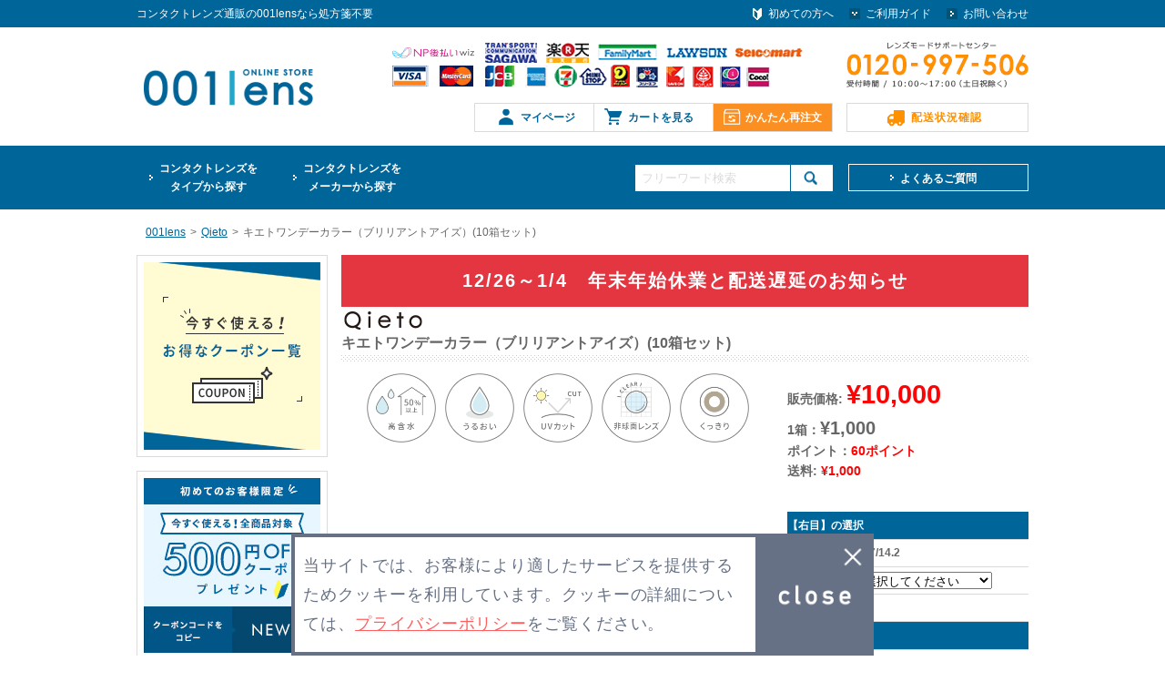

--- FILE ---
content_type: text/html
request_url: https://www.001lens.jp/goods/index/gc/SQ1B!10/
body_size: 41305
content:
<!DOCTYPE html>
<html lang="ja">
<head>
<link rel="shorcut icon" href="/img/favicon.ico">
<meta http-equiv="Content-Type" content="text/html; charset=UTF-8">
<meta name="viewport" content="width=1024">
<meta http-equiv="Content-Style-Type" content="text/css">
<meta http-equiv="Content-Script-Type" content="text/javascript">
<meta name="keywords" content="処方箋なし,オリジナル,一日使い捨て,1日使い捨て,使い捨て,コンタクト,コンタクトレンズ">
<meta name="description" content="レンズモード（LENSMODE）のオリジナルブランドQieto1daycolorを処方箋不要で販売豊富な品揃えと驚きの価格でお探しのコンタクトレンズがお買い求めいただけます。激安、安心のコンタクトレンズは『001lens』にお任せ下さい！">
<meta name="referrer" content="no-referrer-when-downgrade">
<title>キエトワンデーカラー（ブリリアントアイズ）(10箱セット) : コンタクトレンズ通販の001lens</title>
<link href="/css/reset.css" rel="stylesheet" type="text/css">
<link href="/css/common.css?1727929111" rel="stylesheet" type="text/css">
<script type="text/javascript" src="/js/jquery-1.9.1.min.js"></script>
<script type="text/javascript" src="/js/common.js?1617851661"></script>
<script type="text/javascript" src="/js/jquery.cookie.js"></script>
<script type="text/javascript" src="/js/smartRollover.js"></script>
<!-- GTM Dynamic Remarketing Tag -->
<script type="text/javascript">
var google_tag_params = {
'ecomm_prodid'    : 'SQ1B!10',
'ecomm_pagetype'  : 'product',
'ecomm_totalvalue':  10000.00
};
window.dataLayer = window.dataLayer || []; dataLayer.push({
  "google_tag_params" : window.google_tag_params
});
</script>
<!-- END GTM Dynamic Remarketing Tag -->
<!-- GTM GA4 Tag -->
<script type="text/javascript">
window.dataLayer = window.dataLayer || [];
dataLayer.push({ ecommerce: null });
dataLayer.push({"event":"view_item","ecommerce":{"value":10000,"currency":"JPY","items":[{"item_id":"SQ1B!10","item_name":"\u30ad\u30a8\u30c8\u30ef\u30f3\u30c7\u30fc\u30ab\u30e9\u30fc\uff08\u30d6\u30ea\u30ea\u30a2\u30f3\u30c8\u30a2\u30a4\u30ba\uff09(10\u7bb1\u30bb\u30c3\u30c8)","item_brand":"Qieto","item_category":"1\u65e5\u4f7f\u3044\u6368\u3066\u30b3\u30f3\u30bf\u30af\u30c8\u30ec\u30f3\u30ba","price":10000}]}});
</script>
<!-- END GTM GA4 Tag -->
<script>window.dataLayer = window.dataLayer || [];dataLayer.push({"source":"","medium":"","mpcflag":"","campaign":"","content":"","keywords":"","dmai":""});</script>
<!-- Google Tag Manager -->
<script>(function(w,d,s,l,i){w[l]=w[l]||[];w[l].push({'gtm.start':
new Date().getTime(),event:'gtm.js'});var f=d.getElementsByTagName(s)[0],
j=d.createElement(s),dl=l!='dataLayer'?'&l='+l:'';j.async=true;j.src=
'https://www.googletagmanager.com/gtm.js?id='+i+dl;f.parentNode.insertBefore(j,f);
})(window,document,'script','dataLayer','GTM-MZ5TPZ');</script>
<!-- End Google Tag Manager -->
<!--[if lt IE 9]>
<script type="text/javascript" src="/js/html5.js"></script>
<![endif]-->
<link rel="stylesheet" href="/css/goodsabout.css?1756779087">
<script type="text/javascript" src="/js/jquery.bxslider.js"></script>
<script type="text/javascript" src="/js/heightLine.js"></script>
<script type="text/javascript" src="/js/goodsabout.js"></script>
<!-- モーダル -->
<link rel="stylesheet" href="/css/remodal.css?1682665424">
<link rel="stylesheet" href="/css/remodal-default-theme.css?1682665424">
<script type="text/javascript" src="/js/remodal.js?1682665425"></script>

<!-- スライダー CSS -->
<link rel="stylesheet" type="text/css" href="https://cdn.jsdelivr.net/npm/slick-carousel@1.8.1/slick/slick.css"/>
<link rel="stylesheet" type="text/css" href="https://cdn.jsdelivr.net/npm/slick-carousel@1.8.1/slick/slick-theme.css"/>

<!-- スライダー JS -->
<script type="text/javascript" src="/js/slick.min.js?1716523151"></script>
<script type="text/javascript" src="/js/slider.js?1759360245"></script>

<!-- Magnific Popup CSS -->
<link rel="stylesheet" href="/Magnific-Popup/dist/magnific-popup.css">
<link rel="stylesheet" href="/Magnific-Popup/ext/mfp-default.css">
<link rel="stylesheet" href="/Magnific-Popup/ext/mfp-effect.css">
<link rel="stylesheet" href="/Magnific-Popup/ext/mfp-product-dialog.css">

<!-- Magnific Popup JS -->
<script src="/Magnific-Popup/dist/jquery.magnific-popup.min.js"></script>
<script src="/Magnific-Popup/ext/mfp-default.js"></script>

</head>
<body>
<!--headline start-->
<header>
<div id="headline" class="bg-grn wht posr">
	<div class="wrap">
		<h1 id="h1-head" class="posa nml"> コンタクトレンズ通販の001lensなら処方箋不要</h1>
		<ul id="nav-head" class="posa">
			<li id="nav01-head"><a href="https://www.001lens.jp/howto/first/">初めての方へ</a></li>
			<li id="nav02-head">
				<dl class="acd-head posr">
					<dt class="arw-head">ご利用ガイド</dt>
					<dd class="show-head posa">
						<ul>
							<li><a href="https://www.001lens.jp/howto/payment/">送料・お支払いについて</a></li>
							<li><a href="https://www.001lens.jp/howto/kounyu/">ご注文の手順</a></li>
							<li><a href="https://www.001lens.jp/howto/delivery/">ご注文から配送まで</a></li>
							<li><a href="https://www.001lens.jp/faq/pcset/">ご利用環境について</a></li>
							<li><a href="https://www.001lens.jp/faq/">よくあるご質問について</a></li>
						</ul>
					</dd>
				</dl>
			</li>
			<li id="nav04-head"><a href="https://www.001lens.jp/inquiry/input/">お問い合わせ</a></li>
		</ul>
	</div>
</div>
<div class="wrap">
	<h2 id="logo-head" class="posa"><a href="https://www.001lens.jp"><img src="/img/common/header_01.jpg" alt="001lens"></a></h2>
	<ul id="spt-head" class="posa">
		<li><img src="/img/nav/kessailogo.gif" alt="VISA、Master、JCB、AMEX" width="485" height="auto"></li>
		<li><img src="/img/nav/suportbanner.gif" alt="001lensサポート受付時間 平日(月～金)10:00～17:00(日本時間) ※土日、祝日は休業となります。"></li>
	</ul>
	<ul id="logcart-head" class="posa bld">
		<li class="logcart" id="lastreorder_head"><a href="https://www.001lens.jp/mporder/lastreorder/">かんたん再注文</a></li>
		<li class="logcart" id="cart_head"><a href="https://www.001lens.jp/kago/">カートを見る</a></li>
		<li class="logcart" id="login_head"><a href="https://www.001lens.jp/mypage/">マイページ</a></li>
	</ul>
	<p class="logcart posa bld" id="chk-head"><a href="https://www.001lens.jp/chase/input/">配送状況確認</a></p>
</div>
</header>
<!--headline end-->
<!--nav start-->
<div id="fixed-head" class="nav-outframe">
    <nav class="nav bg-grn posr">
        <ul class="search-nav-wrap">
            <li class="search-nav visible-when-fixed">
                <a href="https://www.001lens.jp/mypage/" class="search-nav-btn">マイページ</a>
            </li>
            <li class="search-nav visible-when-fixed">
               <a href="https://www.001lens.jp/kago/" class="search-nav-btn">カートを見る</a>
            </li>
            <li class="search-nav visible-when-fixed">
               <a href="https://www.001lens.jp/mporder/lastreorder/" class="search-nav-btn">かんたん再注文</a>
            </li>
            <li class="search-nav" id="type-nav">
				<a href="/shouhin/typelist/" class="search-nav-btn"><span class="hidden-when-fixed">コンタクトレンズを<br></span>タイプから探す</a>
				<div class="open01-nav">
					<ul>
						<li>
							<a href="/shouhin/type1d/">
							<img src="/img/nav/nav_1day.png" alt="1日使い捨てコンタクトレンズの写真"><span>1日使い捨て</span></a>
						</li>
						<li>
							<a href="/shouhin/type2w/">
							<img src="/img/nav/nav_2week.png" alt="2週間使い捨てコンタクトレンズの写真"><span>2週間使い捨て</span></a>
						</li>
						<li>
							<a href="/shouhin/type1m/">
							<img src="/img/nav/nav_1month.png" alt="1ヶ月使い捨てコンタクトレンズの写真"><span>1ヶ月使い捨て</span></a>
						</li>
						<li>
							<a href="/shouhin/typecl/">
							<img src="/img/nav/nav_color.png" alt="カラーコンタクトレンズの写真"><span>カラー</span></a>
						</li>
						<li>
							<a href="/shouhin/typetr/">
							<img src="/img/nav/nav_toric.png" alt="乱視用コンタクトレンズの写真"><span>乱視用</span></a>
						</li>
						<li>
							<a href="/shouhin/typemf/">
							<img src="/img/nav/nav_multifocal.png" alt="遠近両用コンタクトレンズの写真"><span>遠近両用</span></a>
						</li>
						<li>
							<a href="/shouhin/typeset/">
							<img src="/img/nav/nav_set.png" alt="まとめ買い"><span>まとめ買い</span></a>
						</li>
						<li>
							<a href="/shouhin/typecare/">
							<img src="/img/nav/nav_care.png" alt="ケア用品の写真"><span>ケア用品</span></a>
						</li>
					</ul>
					<!--<h2><a href="/shouhin/typelist/">全てのタイプを見る</a></h2>-->
				</div>
			</li>
			<li class="search-nav" id="brand-nav">
				<a href="/shouhin/brandlist/" class="search-nav-btn"><span class="hidden-when-fixed">コンタクトレンズを<br></span>メーカーから探す</a>
				<div class="open01-nav">
					<ul>
						<li>
							<a href="/shouhin/brandqt/">
							<img src="/img/nav/nav_qt.png" alt="キエトのロゴ"><span>キエト</span></a>
						</li>
						<li>
							<a href="/shouhin/brandjj/">
							<img src="/img/nav/nav_jj.png" alt="ジョンソン&ジョンソンのロゴ"><span>ジョンソン&ジョンソン</span></a>
						</li>
						<li>
							<a href="/shouhin/brandcp/">
							<img src="/img/nav/nav_cp.png" alt="クーパービジョンのロゴ"><span>クーパービジョン</span></a>
						</li>
						<li>
							<a href="/shouhin/brandcb/">
							<img src="/img/nav/nav_al.png" alt="アルコンのロゴ"><span>アルコン</span></a>
						</li>
						<li>
							<a href="/shouhin/brandbl/">
							<img src="/img/nav/nav_bl.png" alt="ボシュロムのロゴ"><span>ボシュロム</span></a>
						</li>
						<li>
							<a href="/shouhin/brandsc/">
							<img src="/img/nav/nav_sc.png" alt="シンシアのロゴ"><span>シンシア</span></a>
						</li>
						<li>
							<a href="/shouhin/brandsd/">
							<img src="/img/nav/nav_sd.png" alt="シードのロゴ"><span>シード</span></a>
						</li>
						<li>
							<a href="/shouhin/brandsf/">
							<img src="/img/nav/nav_sf.png" alt="スペクトロフレックスのロゴ"><span>スペクトロフレックス</span></a>
						</li>
                        <li>
							<a href="/shouhin/brandmd/">
							<img src="/img/nav/nav_md.png" alt="moody"><span>moody</span></a>
						</li>
                        <li>
							<a href="/shouhin/brandsp/">
							<img src="/img/nav/nav_sp.png" alt="Smart Performer"><span>Smart Performer</span></a>
						</li>
					</ul>
					<!--<h2><a href="/shouhin/typelist/">全てのタイプを見る</a></h2>-->
				</div>
			</li>
		</ul>
		<div id="search-box">
			<form name="quick_find" action="https://www.001lens.jp/productlist/search/" method="get">
				<ul>
					<li id="search-area">
						<input type="text" name="searchWord" value="フリーワード検索">
					</li>
					<li id="search">
						<input type="image" src="/img/nav/nav04_off.gif" alt="検索">
					</li>
				</ul>
			</form>
		</div>
		<div class="faq-box hidden-when-fixed">
            <a href="https://www.001lens.jp/faq/" class="bld">よくあるご質問</a>
        </div>
    </nav>
</div>
<!--nav end-->


<!-- legacy browser alert start -->
<link rel="stylesheet" type="text/css" href="/css/legacy_browser_alert.css">
<div id="legacy_browser_alert">
	<div id="legacy_browser_alert_inner">
		<p>あなたは古いInternet Explorerをご利用中であり、大変危険な脆弱性が確認されています。<br>セキュリティを向上させるため、またウェブサイトを快適に閲覧するために、<br>
		Google Chrome、Mozilla Firefox等の最新ブラウザのインストール（無料）をお勧めします。</p>
		<p>→ <a href="https://www.google.co.jp/chrome/index.html" target="_blank">Google Chromeのダウンロードはこちら</a></p>
		<p>→ <a href="https://www.mozilla.org/ja/firefox/new/" target="_blank">Firefoxのダウンロードはこちら</a></p>
	</div>
</div>
<script src="/js/legacy_browser_alert.js" type="text/javascript"></script>
<script src="/js/text_copy.js" type="text/javascript"></script>
<!-- legacy browser alert end -->

<div class="wrap">
	<!-- contents start -->
	<div id="pankuz">
		<ul>
			<li itemscope itemtype="http://data-vocabulary.org/Breadcrumb"><a itemprop="url" href="https://www.001lens.jp"><span itemprop="title">001lens</span></a>&gt;</li>
						<li itemscope itemtype="http://data-vocabulary.org/Breadcrumb"><a itemprop="url" href="/shouhin/typelist/"><span itemprop="title">Qieto</span></a>&gt;</li>
			<li itemscope itemtype="http://data-vocabulary.org/Breadcrumb"><span itemprop="title">キエトワンデーカラー（ブリリアントアイズ）(10箱セット)</span></li>
		</ul>
	</div>
	<div class="contents">
		<article>
			<!--アナウンスここから-->
			<!-- <p class="delivery_info_newyearend mB20"><a href="/newsother/extra1/" target="_blank" class="arw"><span>10月21日(金)～10月25日(火)　出荷業務休止のお知らせ
			</span></a></p> -->
			<!--アナウンスここまで-->
			<!--アナウンスここから-->
			 <!-- <p class="delivery_info_newyearend mB20"><a href="/newsholiday/nysg/" target="_blank" class="arw"><span>シンガポール旧正月に伴う休業のお知らせ</span></a></p> -->
			<!--アナウンスここまで-->
			 <!--<p class="delivery_info_newyearend mB20"><a href="/newsholiday/nyjp/" target="_blank"><img src="/img/banner/bnr_delivery_newyearend.png" alt="年末年始の配送についてのお知らせ"></a></p>-->
			<p class="delivery_info_newyearend" class="arw"><a href="/newsholiday/nyjp/" target="_blank"><span>12/26～1/4　年末年始休業と配送遅延のお知らせ</span></a></p>
            <!-- <p class="delivery_info_newyearend"><a href="/newsholiday/sm/" target="_blank" class="arw"><span>【重要なお知らせ】NP後払いの請求書が電子バーコードへ変更されます</span></a></p> -->
			<!--<div style="margin-bottom: 10px;">
				<img src="/img/banner/sp_bnr_sueoki.jpg" alt="価格据え置き" width="755">
			</div>-->

			
			<!-- エラーメッセージ ココカラ -->
						<!-- エラーメッセージ ココマデ -->
			<div class="ttlara">
				<h1><img src="/img/logo/brandlogo_23.jpg" class="brand" alt="Qieto">キエトワンデーカラー（ブリリアントアイズ）(10箱セット)</h1>
			</div>
			<div  id="goods_img_wrap" class="goodsabout">
			<!-- 商品キャッチ ココカラ -->
							<span class="goods_div_catch">
				<div class="goods_icons"><img src="/img/shouhin/icon/icon_004.png" alt="高含水"><img src="/img/shouhin/icon/icon_013.png" alt="うるおい"><img src="/img/shouhin/icon/icon_016.png" alt="UVカット"><img src="/img/shouhin/icon/icon_020.png" alt="非球面レンズ"><img src="/img/shouhin/icon/icon_022.png" alt="くっきり"></div><br><br>				</span>
						<!-- 商品キャッチ ココマデ -->
				<!-- 商品画像 ココカラ -->
				<div class="goods_visual">
<div class="goods_img_slider">
<div>
<div class="goods_imgiconwrap">
<span class="goods_icon_set"><img src="/img/shouhin/icon/icon_set10.png" alt="10箱" title="10箱"></span><span class="goods_icon_option2"><img src="/img/shouhin/icon/icon_shohosen.png" alt="処方箋不要"></span></div>
<img src="/img/shouhin/big/img_sq1b.png" alt="キエトワンデーカラー（ブリリアントアイズ）(10箱セット)" title="キエトワンデーカラー（ブリリアントアイズ）(10箱セット)">
</div>
<div><img src="/img/shouhin/sq1b/color_sq1b_01.png" alt="キエトワンデーカラー（ブリリアントアイズ）(10箱セット)"></div><div><img src="/img/shouhin//big/lens_sq1b.png" alt="キエトワンデーカラー（ブリリアントアイズ）(10箱セット) レンズデータ" title="キエトワンデーカラー（ブリリアントアイズ）(10箱セット)"></div></div>
</div>
				<!-- 商品画像 ココマデ -->
				<!-- 商品コメント ココカラ -->
				いきいきと華やかな印象に。<br />
輪郭を強調しながら溶け込むブラウンカラーで本来の瞳の印象はそのままにボリュームアップ。<br />
シーンを選ばず使える万能デザインです。<br />
<br />
医療機器承認番号：22900BZX00076A09				<!-- 商品コメント ココマデ -->
				<!-- 商品ロゴ ココカラ -->
								<table class="maker_logo">
					<tr>
						<td><img src="/img/shouhin/logo/logo_qieto.jpg" alt="キエトロゴ"></td>
					</tr>
				</table>
								<!-- 商品ロゴ ココマデ -->
				<!-- BC/DIA PWRなど ココカラ -->
				<!-- 一部商品の販売停止 ココカラ -->
								<!-- 一部商品の販売停止 ココマデ -->
				<!-- 商品コメント(画像) ココカラ -->
									<div class="text_center">
						<div class="goodsset_min_b"><p><a href="/goods/index/gc/SQ1B!4/">4箱セット</a><a href="/goods/index/gc/SQ1B!6/">6箱セット</a><a href="/goods/index/gc/SQ1B!8/">8箱セット</a><a href="/goods/index/gc/SQ1B!12/">12箱セット</a></p></div>					</div>
								<!-- 商品コメント(画像) ココマデ -->
				<br>
				<table class="spec">
					<tr class="bg">
						<th>タイプ</th>
						<td>カラー 1日使い捨てコンタクトレンズ</td>
					</tr>
										<tr>
						<th>内容量</th>
						<td>1箱10枚入り／片眼10日分</td>
					</tr>
															<tr class="bg">
						<th>BC/DIA</th>
						<td>8.7/14.2 </td>
					</tr>
															<tr>
						<th>PWR</th>
						<td>0.00～-9.00</td>
					</tr>
																									<!-- 商品アラート ココカラ -->
										<!-- 商品アラート ココマデ -->
				</table>
				<!-- BC/DIA PWRなど ココマデ -->
			</div>
			<form action="/kago/add/" method="post" id="cart_form">
				<div class="goodsselect">
					<ul class="goodsprice">
						<!-- 商品価格 ココカラ -->
						<li class="goods_set_price">
							販売価格:
																					<span class="price">&yen;10,000</span>

						</li>
						<!-- 商品価格 ココマデ -->
						<!-- セット商品の場合 ココカラ -->
													<!-- 1箱あたりの価格　ココカラ -->
							<li class="goods_set_priceDevide"><span>1箱：</span>&yen;1,000</li>
							<!-- 1箱あたりの価格　ココマデ -->
												<!-- セット商品の場合 ココマデ -->
						<!-- ポイント　ココカラ -->
						<li class="goods_set_point"><span>ポイント：</span><span class="red">60ポイント</span></li>
						<!-- ポイント　ココマデ -->
						<!-- 送料 ココカラ -->
						<li>送料:
															<span class="red">&yen;1,000</span>
																					</li>
						<!-- 送料 ココマデ -->
					</ul>
					<!-- 商品タイプがレンズ(セットを除く)の時 ココカラ -->
										<!-- 商品タイプがレンズ(セットを除く)の時 ココマデ -->
								                					<!-- 商品選択プルダウン ココカラ -->
										<div class="selectbox">
						<table>
							<tr><td colspan="2" class="helper_gdt_select"><span class="textyellow02">【右目】</span>の選択</td></tr><tr><td class="goods_td_ttl">【BC/DIA】</td><td class="goods_td_bdy"><b>8.7/14.2</b><input type="hidden" name="BCDIA" value="8.7/14.2"> </td></tr><tr><td class="goods_td_ttl">【PWR】</td><td class="goods_td_bdy"><select name="PWR" id="PWR" class="size">
	<option value="" label="選択してください">選択してください</option>
	<option value="0.00" label="0.00">0.00</option>
	<option value="-0.50" label="-0.50">-0.50</option>
	<option value="-0.75" label="-0.75">-0.75</option>
	<option value="-1.00" label="-1.00">-1.00</option>
	<option value="-1.25" label="-1.25">-1.25</option>
	<option value="-1.50" label="-1.50">-1.50</option>
	<option value="-1.75" label="-1.75">-1.75</option>
	<option value="-2.00" label="-2.00">-2.00</option>
	<option value="-2.25" label="-2.25">-2.25</option>
	<option value="-2.50" label="-2.50">-2.50</option>
	<option value="-2.75" label="-2.75">-2.75</option>
	<option value="-3.00" label="-3.00">-3.00</option>
	<option value="-3.25" label="-3.25">-3.25</option>
	<option value="-3.50" label="-3.50">-3.50</option>
	<option value="-3.75" label="-3.75">-3.75</option>
	<option value="-4.00" label="-4.00">-4.00</option>
	<option value="-4.25" label="-4.25">-4.25</option>
	<option value="-4.50" label="-4.50">-4.50</option>
	<option value="-4.75" label="-4.75">-4.75</option>
	<option value="-5.00" label="-5.00">-5.00</option>
	<option value="-5.25" label="-5.25">-5.25</option>
	<option value="-5.50" label="-5.50">-5.50</option>
	<option value="-5.75" label="-5.75">-5.75</option>
	<option value="-6.00" label="-6.00">-6.00</option>
	<option value="-6.50" label="-6.50">-6.50</option>
	<option value="-7.00" label="-7.00">-7.00</option>
	<option value="-7.50" label="-7.50">-7.50</option>
	<option value="-8.00" label="-8.00">-8.00</option>
	<option value="-8.50" label="-8.50">-8.50</option>
	<option value="-9.00" label="-9.00">-9.00</option>
</select></td></tr><tr><td class="goods_td_ttl">【個数】</td><td class="goods_td_bdy"><b>5</b><input type="hidden" name="NUM" value="5"> </td></tr><tr><td colspan="2" class="helper_gdt_select"><span class="textyellow02">【左目】</span>の選択</td></tr><tr><td class="goods_td_ttl">【BC/DIA】</td><td class="goods_td_bdy"><b>8.7/14.2</b><input type="hidden" name="BCDIA2" value="8.7/14.2"> </td></tr><tr><td class="goods_td_ttl">【PWR】</td><td class="goods_td_bdy"><select name="PWR2" id="PWR2" class="size">
	<option value="" label="選択してください">選択してください</option>
	<option value="0.00" label="0.00">0.00</option>
	<option value="-0.50" label="-0.50">-0.50</option>
	<option value="-0.75" label="-0.75">-0.75</option>
	<option value="-1.00" label="-1.00">-1.00</option>
	<option value="-1.25" label="-1.25">-1.25</option>
	<option value="-1.50" label="-1.50">-1.50</option>
	<option value="-1.75" label="-1.75">-1.75</option>
	<option value="-2.00" label="-2.00">-2.00</option>
	<option value="-2.25" label="-2.25">-2.25</option>
	<option value="-2.50" label="-2.50">-2.50</option>
	<option value="-2.75" label="-2.75">-2.75</option>
	<option value="-3.00" label="-3.00">-3.00</option>
	<option value="-3.25" label="-3.25">-3.25</option>
	<option value="-3.50" label="-3.50">-3.50</option>
	<option value="-3.75" label="-3.75">-3.75</option>
	<option value="-4.00" label="-4.00">-4.00</option>
	<option value="-4.25" label="-4.25">-4.25</option>
	<option value="-4.50" label="-4.50">-4.50</option>
	<option value="-4.75" label="-4.75">-4.75</option>
	<option value="-5.00" label="-5.00">-5.00</option>
	<option value="-5.25" label="-5.25">-5.25</option>
	<option value="-5.50" label="-5.50">-5.50</option>
	<option value="-5.75" label="-5.75">-5.75</option>
	<option value="-6.00" label="-6.00">-6.00</option>
	<option value="-6.50" label="-6.50">-6.50</option>
	<option value="-7.00" label="-7.00">-7.00</option>
	<option value="-7.50" label="-7.50">-7.50</option>
	<option value="-8.00" label="-8.00">-8.00</option>
	<option value="-8.50" label="-8.50">-8.50</option>
	<option value="-9.00" label="-9.00">-9.00</option>
</select></td></tr><tr><td class="goods_td_ttl">【個数】</td><td class="goods_td_bdy"><b>5</b><input type="hidden" name="NUM2" value="5"> </td></tr><br>						</table>
					</div>
					<!-- 商品選択プルダウン ココマデ -->
					<ul class="cart">
						<li>
							<input type="hidden" name="gc" value="SQ1B!10">
							<input type="hidden" name="gt" value="1">
							<input type="submit" value="カートに入れる" class="btn_cart241">
						</li>
					</ul>
										<ul class="about">
						<li><a href="/howto/payment/">送料について</a></li>
						<!-- 商品タイプがレンズの時 ココカラ -->
													<li><a href="/howto/first/#a">レンズデータについて</a></li>
												<!-- 商品タイプがレンズの時 ココマデ -->
						<li><a href="/howto/kounyu/">ご注文の手順について</a></li>
					</ul>
					<!-- お気に入りボタンココカラ -->
					<div class="favorite" id="favoritegoods"><div id="goods_regist_btn" class="fav_btn"><span class="fav_star">★</span>お気に入り商品に追加</div></div>					<!-- お気に入りボタンココマデ -->
				</div>
			</form>
		</article>
					<article class="recommend ">
				<h1 class="ttl">オススメ商品</h1>
					<section class="box-rcmnd"><a href="https://www.001lens.jp/goods/index/gc/SQ1S!10/"><figure><img src="/img/logo/brandlogo_23.jpg" class="brand" alt="Qieto"><br><img src="/img/shouhin/big/img_sq1s.png" alt="キエトワンデーカラー（シャイニーアイズ）(10箱セット)" class="img-opcty" width="180"></figure><h1 class="h1-rcmnd">キエトワンデーカラー（シャイニーアイズ）(10箱セット)<br>&yen;10,000</h1></a><ul class="btn-rcmnd"><li><a href="https://www.001lens.jp/goods/index/gc/SQ1S!10/" class="btn_100gry">詳細</a></li></ul></section><section class="box-rcmnd"><a href="https://www.001lens.jp/goods/index/gc/SQ1L!10/"><figure><img src="/img/logo/brandlogo_23.jpg" class="brand" alt="Qieto"><br><img src="/img/shouhin/big/img_sq1l.png" alt="キエトワンデーカラー（ラスターアイズ）(10箱セット)" class="img-opcty" width="180"></figure><h1 class="h1-rcmnd">キエトワンデーカラー（ラスターアイズ）(10箱セット)<br>&yen;10,000</h1></a><ul class="btn-rcmnd"><li><a href="https://www.001lens.jp/goods/index/gc/SQ1L!10/" class="btn_100gry">詳細</a></li></ul></section><section class="box-rcmnd"><a href="https://www.001lens.jp/goods/index/gc/SQ1!10/"><figure><img src="/img/logo/brandlogo_23.jpg" class="brand" alt="Qieto"><br><img src="/img/shouhin/big/img_sq1.png" alt="キエトワンデー（10箱セット）" class="img-opcty" width="180"></figure><h1 class="h1-rcmnd">キエトワンデー（10箱セット）<br>&yen;15,000</h1></a><ul class="btn-rcmnd"><li><a href="https://www.001lens.jp/goods/index/gc/SQ1!10/" class="btn_100gry">詳細</a></li></ul></section><section class="box-rcmnd"><a href="https://www.001lens.jp/goods/index/gc/SQ1R!10/"><figure><img src="/img/logo/brandlogo_23.jpg" class="brand" alt="Qieto"><br><img src="/img/shouhin/big/img_sq1r.png" alt="キエトワンデーリッチ（10箱セット）" class="img-opcty" width="180"></figure><h1 class="h1-rcmnd">キエトワンデーリッチ（10箱セット）<br>&yen;19,300</h1></a><ul class="btn-rcmnd"><li><a href="https://www.001lens.jp/goods/index/gc/SQ1R!10/" class="btn_100gry">詳細</a></li></ul></section>			</article>
				<div class="kaijo"><img src="/img/common/toumei.gif" width="1"></div>
	</div>
<!-- contents end -->
<!-- leftmenu start -->
	<div id="leftmenu">
	<aside>
		<ul class="bnr-left">

			<!--<li>
		    <a href="/goods/index/gc/CP1/"><img src="/img/left_area/left_springsale2023_01.jpg" alt="100円OFF" width="194" class=""></a>
		    <a href="/goods/index/gc/CM1/"><img src="/img/left_area/left_springsale2023_02.jpg" alt="200円OFF" width="194" class=""></a>
            </li>-->
            <!--<li>
		    <a href="/mpcoupon/stock/couponId/qtsn/"><img src="/img/left_area/left_norikaeouen_01.jpg" alt="コンタクト乗り換え応援キャンペーン" width="194" class=""></a>
		    <a href="/mpcoupon/stock/couponId/qtgn/"><img src="/img/left_area/left_norikaeouen_02.jpg" alt="コンタクト乗り換え応援キャンペーン" width="194" class="mB15"></a>
            </li>-->
            <!--<li>
			<a href="/shouhin/brandqt/"><img src="/img/left_area/left_pointup202310_01.jpg" alt="MAXポイント5倍" width="194"></a>
			<a href="/shouhin/typelist/"><img src="/img/left_area/left_pointup202310_02.jpg" alt="MAXポイント5倍" width="194"></a>
			</li>-->
			<!--<li><a href="/special/qieto1dayrich/"><img src="/img/left_area/left_qietorich_releasekinen.jpg" alt="キエトリッチ" width="194"></a></li>-->
            <li><a href="https://www.001lens.jp/special/webcoupon/"><img src="/img/left_area/left_webcoupon.jpg" alt="今すぐ使える！お得なクーポン" width="194"></a></li>

			<!--<li><a href="/mpcoupon/stock/couponId/qetp/"><img src="/img/left_area/left_triakfair_ze_2nd.jpg" alt="Qietoお試し応援Fair" width="194"></a></li>-->
			<!-- <li><a href="/mpcoupon/stock/couponId/wkbd/"><img src="/img/left_area/left_uristukushi2024.jpg" alt="売り尽くしキャンペーン" width="194"></a></li>			 -->
			<!--<li>
				<div class="">
				<img src="/img/left_area/left_matomegaii_01.jpg" alt="まとめ買イイキャンペーン" width="194">
				<a href="/mpcoupon/stock/couponId/macp/"><img src="/img/left_area/left_matomegaii_02.jpg" alt="3％OFF" width="194"></a>
				<a href="/mpcoupon/stock/couponId/macq/"><img src="/img/left_area/left_matomegaii_03.jpg" alt="5％OFF" width="194"></a>
				</div>
			</li>-->
			<!-- 3種類のクーポンここから -->
			<!--<li>
				<div class="">
					<img src="/img/left_area/left_3type_coupon/head.png" alt="セット商品対象、選べる3種類のクーポンCampaign">
						<a href="/mpcoupon/stock/couponId/onec/"><img src="/img/left_area/left_3type_coupon/coupon01.png" alt="2-4セット購入で1%OFF"></a>
						<a href="/mpcoupon/stock/couponId/thrc/"><img src="/img/left_area/left_3type_coupon/coupon02.png" alt="6-8セット購入で3%OFF"></a>
						<a href="/mpcoupon/stock/couponId/muuc/"><img src="/img/left_area/left_3type_coupon/coupon03.png" alt="10-12セット購入で6%OFF"></a>
					<img src="/img/left_area/left_3type_coupon/foot.png" alt="他クーポン、ポイントとの併用不可。　※お1人様1回限り利用可能。">
				</div>
			</li>-->
			<!-- 3種類のクーポンここまで -->

			<!--<li><a href="/mpcoupon/stock/couponId/aucy/"><img src="/img/left_area/left_autumncoupon.jpg" alt="Autumn Coupon" width="194"></a></li>-->
            <!--<li>
		    <a href="/mpcoupon/stock/couponId/fgha/"><img src="/img/left_area/left_specialcoupon_01.jpg" alt="400円OFF" width="194" class=""></a>
		    <a href="/mpcoupon/stock/couponId/sptc/"><img src="/img/left_area/left_specialcoupon_02.jpg" alt="750円OFF" width="194" class="mB15"></a>
            </li>-->
			<!--<li><a href="/mpcoupon/stock/couponId/snrk/"><img src="/img/left_area/left_shinryoku.jpg" alt="新緑キャンペーン" width="194"></a></li>-->
            <!--<li><a href="/special/cooper-set-sale/"><img src="/img/left_area/left_coopersetsale.jpg" alt="クーパービジョン対象商品限定セール" width="194"></a></li>-->
			<!--<li><a href="/shouhin/brandjj/"><img width="194" src="/img/left_area/left_acuvuesale2.jpg" alt="ACUVUE SALE" class="img-opcty"></a></li>-->
			<!--<li><img src="/img/left_area/left_fridaysale.jpg" alt="001lensフライデーセール"></li>-->
            <!--<li><a href="/shouhin/brandcb/"><img width="194" src="/img/left_area/left_alcon_sale.jpg" alt="アルコンセール" class="img-opcty"></a></li>-->
			<!-- <li><a href="/special/reductionsale/"><img src="/img/left_area/left_kangensale.jpg" alt="円高還元SALE"></a></li> -->
            <!--<li><a href="/mpcoupon/stock/couponId/chra/"><img src="/img/left_area/left_christmascampaign2020.jpg" alt="クリスマスキャンペーン" width="194"></a></li>-->
			<!--<li><a href="/special/staffsrecommendation/"><img src="/img/left_area/left_staffsrecommendation.jpg" alt="スタッフおすすめコンタクトセール!" width="194"></a></li>-->
            <!--<li><a href="/shouhin/brandjj/"><img src="/img/left_area/left_acuvuesale_dec.jpg" alt="アキュビューセール" width="194"></a></li>-->
			<!--<li><a href="/mpcoupon/stock/couponId/VALE/"><img src="/img/left_area/left_valentinecampaign2021.jpg" alt="バレンタインキャンペーン" width="194"></a></li>-->
			<li><img src="/img/left_area/left_new02.jpg" alt="初めてのお客様限定全商品対象500円OFFクーポンプレゼント!!" width="194" class="text_copy_js" data-copy-code="NEWP"></li>
			<!-- <li><a href="/special/linecl/"><img src="/img/left_area/left_001_linecl.jpg" alt="001LensのLINE公式アカウント"></a></li> -->
			<li><a href="https://www.001lens.jp/macustomer/inputemail/redirectUrl/%252Fmypage%252F/"><img src="/img/left_area/left02.gif" alt="会員登録はこちら MEMBER ENTRY"  class="img-opcty"></a></li>
			<li><img src="/img/left_area/left01.gif" alt="全品処方箋不要 延べ460万人の販売実績"></li>
	  </ul>
  </aside>
	<section class="mB10">
		<h1 class="ttl-left"><a href="https://www.001lens.jp/shouhin/typelist/">コンタクトレンズを<br>タイプから探す</a></h1>
		<ul class="menu-left">
			<li><a href="https://www.001lens.jp/shouhin/type1d/">1日使い捨てコンタクトレンズ</a></li>
			<li><a href="https://www.001lens.jp/shouhin/type2w/">2週間使い捨てコンタクトレンズ</a></li>
			<li><a href="https://www.001lens.jp/shouhin/type1m/">1ヶ月使い捨てコンタクトレンズ</a></li>
			<li><a href="https://www.001lens.jp/shouhin/typecl/">カラーコンタクトレンズ</a></li>
			<li><a href="https://www.001lens.jp/shouhin/typetr/">乱視用コンタクトレンズ</a></li>
			<li><a href="https://www.001lens.jp/shouhin/typemf/">遠近両用コンタクトレンズ</a></li>
			<li><a href="https://www.001lens.jp/shouhin/typeset/">まとめ買い商品</a></li>
			<li class="last"><a href="https://www.001lens.jp/shouhin/typecare/">ケア用品</a></li>
		</ul>
	</section>
	<section class="mB10">
		<h1 class="ttl-left"><a href="https://www.001lens.jp/shouhin/brandlist/">コンタクトレンズを<br>メーカーから探す</a></h1>
		<ul class="menu-left">
			<li><a href="https://www.001lens.jp/shouhin/brandqt/">キエト</a></li>
			<li><a href="https://www.001lens.jp/shouhin/brandjj/">ジョンソン&amp;ジョンソン</a></li>
			<li><a href="https://www.001lens.jp/shouhin/brandcp/">クーパービジョン</a></li>
			<li><a href="https://www.001lens.jp/shouhin/brandcb/">アルコン</a></li>
			<li><a href="https://www.001lens.jp/shouhin/brandbl/">ボシュロム</a></li>
			<li><a href="https://www.001lens.jp/shouhin/brandsc/">シンシア</a></li>
			<li><a href="https://www.001lens.jp/shouhin/brandsd/">シード</a></li>
			<li><a href="https://www.001lens.jp/shouhin/brandsf/">スペクトロフレックス</a></li>
            <li><a href="https://www.001lens.jp/shouhin/brandmd/">moody</a></li>
            <li class="last"><a href="https://www.001lens.jp/shouhin/brandsp/">Smart Performer</a></li>
		</ul>
	</section>
	<aside>
		<ul class="bnr-left">
			<li><a href="https://www.001lens.jp/inquiry/input/"><img src="/img/left_area/left_spt.gif" alt="001lensサポート受付時間 平日(月～金)10:00～17:00(日本時間) ※土日、祝日は休業となります。" class="img-opcty"></a></li>
			<li><a href="https://www.lensmode.com/" target="_blank"><img src="/img/left_area/left_com.jpg" alt="001lens" class="img-opcty"></a></li>
		</ul>
	</aside>
</div>
<!-- leftmenu end -->
</div>
<script type="text/javascript" src="/static/favoriteGoods/jp/goodsRegist/js"></script>
<script type="text/javascript">
  var goodsCode           = "SQ1B!10";
  var favoriteGoodsRegist = new favoriteGoodsRegist();
</script>
<!-- footer start -->
<div id="pagetop"><a href="#headline"><img src="/img/common/pagetop_off.png" alt="PAGE TOP" ></a></div>
<footer>
	<div id="bg-fnavi">
		<div class="wrap">
			<section class="menu-foot">
				<h1 class="ttl-foot bld fz14">商品を探す</h1>
				<ul>
					<li><a href="https://www.001lens.jp/shouhin/typelist/">コンタクトレンズをタイプから探す</a></li>
					<li><a href="https://www.001lens.jp/shouhin/brandlist/">コンタクトレンズをメーカーから探す</a></li>
				</ul>
			</section>
			<section  class="menu-foot">
				<h1 class="ttl-foot bld fz14">サービス</h1>
				<ul>
					<li><a href="https://www.001lens.jp/chase/input/">商品追跡</a></li>
					<li><a href="https://www.001lens.jp/mypage/">マイページ</a></li>
					<li><a href="https://www.001lens.jp/company/company/#support">サポートセンター</a></li>
					<li><a href="https://www.001lens.jp/inquiry/input/">お問い合わせ</a></li>
					<li><a href="https://www.001lens.jp/mpmailmagazine/input/">メールマガジン</a></li>
				</ul>
			</section>
			<section class="menu-foot">
				<h1 class="ttl-foot bld fz14">ご利用ガイド</h1>
				<ul>
					<li><a href="https://www.001lens.jp/howto/first/">初めての方へ</a></li>
					<li><a href="https://www.001lens.jp/howto/payment/">送料・お支払いについて</a></li>
					<li><a href="https://www.001lens.jp/howto/kounyu/">ご注文の手順</a></li>
					<li><a href="https://www.001lens.jp/howto/delivery/">ご注文から配送まで</a></li>
					<li><a href="https://www.001lens.jp/pointhowto/">ポイントについて</a></li>
					<li><a href="https://www.001lens.jp/faq/pcset/">ご利用環境について</a></li>
					<li><a href="https://www.001lens.jp/faq/">よくあるご質問について</a></li>
				</ul>
			</section>
			<section class="menu-foot">
				<h1 class="ttl-foot bld fz14">グループサイト</h1>
				<ul>
					<li><a href="https://www.lensmode.com/" target="_blank">LENSMODE</a></li>
					<li><a href="https://www.lenszero.com/" target="_blank">Lenszero</a></li>
					<li><a href="https://www.lensmine.com/" target="_blank">Lensmine</a></li>
					<li><a href="https://www.lensmode.net/" target="_blank">LENSMODE.NET</a></li>
				</ul>
			</section>
			<div id="site-foot">
				<ul>
					<li><a href="https://www.lensmode.com/" target="_blank">LENSMODE.COM</a></li>
					<li><a href="https://www.lensmode.net/" target="_blank">LENSMODE.NET</a></li>
                    <li><a href="https://www.001lens.jp/special/linecl/" target="_blank"><img src="/img/nav/footer_line_icon.jpg" alt="LINE友だち追加">LINE</a></li>                    
				</ul>
			</div>
		</div>
	</div>
	<section class="wrap" id="content-foot">
		<h1 id="logo-foot" class="posa"><img src="/img/common/header_01.jpg" alt="001lens"></h1>
		<ul id="link-foot" class="posa">
			<li><a href="https://www.001lens.jp/company/company/">会社概要</a>|</li>
			<li><a href="https://www.001lens.jp/rule/">利用規約</a>|</li>
			<li><a href="https://www.001lens.jp/privacy/">プライバシーポリシー</a>|</li>
			<li><a href="https://www.001lens.jp/index/sitemap/">サイトマップ</a></li>
		</ul>
		<p id="txt-foot" class="posa">
			コンタクトレンズは高度管理医療機器です。<br>
			お買い求めの際は必ず医師の処方に基づきお選びください。<br>
			001lensは定期的な眼科専門の医師による検査をお勧めいたします。
		</p>
		<ul id="safe-foot" class="posa">
			<li><img src="/img/common/footer_safety.gif" alt="安心の返品交換保証サービス 未開封商品に限り、返品・交換を承ります。"></li>
			<li>
				<!-- SSLシール　ココカラ -->
				
        <div id="ss_gmo_globalsign_secured_site_seal" oncontextmenu="return false;" style="width:130px; height:66px">
        <img id="ss_gmo_globalsign_img" src="[data-uri]" alt="" onclick="ss_open_profile()" style="cursor:pointer; border:0; width:100%" >
        </div>
        <script>
        window.addEventListener("load", () => {
        let s = document.createElement("script");
        s.src = "https://seal.atlas.globalsign.com/gss/one/seal?image=seal_130-66_ja.png";
        document.body.appendChild(s);
        });
        </script>
        				<!-- SSLシール　ココマデ -->
			</li>
		</ul>
	</section>
	<div class="bg-grn wht fz11">
		<p class="wrap" id="txt-copy">Copyright2026&nbsp;001lens PTE,LTD. All Rights Reserved.</p>
	</div>
	<div class="taglist">
        <!-- GTM Torchlight -->
                <!-- End GTM Torchlight -->
        <!-- Google Tag Manager (noscript) -->
<noscript><iframe src="https://www.googletagmanager.com/ns.html?id=GTM-MZ5TPZ"
height="0" width="0" style="display:none;visibility:hidden"></iframe></noscript>
<!-- End Google Tag Manager (noscript) -->
	</div>
</footer>

<!--PDPAバナー ここから-->
<div id="pdpa-banner">
	<div class="pdpa-banner_text">
		<p>当サイトでは、お客様により適したサービスを提供するためクッキーを利用しています。クッキーの詳細については、<a href="/privacy/">プライバシーポリシー</a>をご覧ください。</p>
	</div>
	<p class="pdpa-banner_close-btn">
		<img src="/img/common/pdpa_close.png" alt="close">
	</p>
</div>
<link rel="stylesheet" href="/css/pdpa_banner.css">
<script src="/js/pdpa_banner.js"></script>
<!--PDPAバナー ここまで--><!-- footer end -->
</body>
</html>


--- FILE ---
content_type: text/css
request_url: https://www.001lens.jp/css/reset.css
body_size: 1737
content:
@charset "utf-8";
/* CSS Document */
/* 
html5doctor.com Reset Stylesheet
v1.6.1
Last Updated:2010-09-17
Author:Richard Clark - http://richclarkdesign.com 
Twitter:@rich_clark
*/

html, body, div, span, object, iframe,
h1, h2, h3, h4, h5, h6, p, blockquote, pre,
abbr, address, cite, code,
del, dfn, em, img, ins, kbd, q, samp,
small, strong, sub, sup, var,
b, i,
dl, dt, dd, ol, ul, li,
fieldset, form, label, legend,
table, caption, tbody, tfoot, thead, tr, th, td,
article, aside, canvas, details, figcaption, figure, 
footer, header, hgroup, menu, nav, section, summary,
time, mark, audio, video{
	margin:0;
	padding:0;
	border:0;
	outline:0;
	font-size:100%;
	vertical-align:baseline;
	background:transparent;
}
body{
	line-height:1;
}
article,aside,details,figcaption,figure,
footer,header,hgroup,menu,nav,section{ 
	display:block;
}
ul,li{
	 list-style:none;}

nav ul{
	list-style:none;
}
blockquote, q{
	quotes:none;
}
blockquote:before, blockquote:after,
q:before, q:after{
	content:'';
	content:none;
}
a{
	margin:0;
	padding:0;
	font-size:100%;
	vertical-align:baseline;
	background:transparent;
}
/* change colours to suit your needs */
ins{
	background-color:#ff9;
	color:#000;
	text-decoration:none;
}
/* change colours to suit your needs */
mark{
	background-color:#ff9;
	color:#000; 
	font-style:italic;
	font-weight:bold;
}
del{
	text-decoration:line-through;
}
abbr[title], dfn[title]{
	border-bottom:1px dotted;
	cursor:help;
}
table{
	border-collapse:collapse;
	border-spacing:0;
}
/* change border colour to suit your needs */
hr{
	display:block;
	height:1px;
	border:0;   
	border-top:1px solid #cccccc;
	margin:1em 0;
	padding:0;
}
input, select{
	vertical-align:middle;
}
img{
	border:0;
	vertical-align:bottom;
}

--- FILE ---
content_type: text/css
request_url: https://www.001lens.jp/css/common.css?1727929111
body_size: 39432
content:
@charset "utf-8";
/* CSS Document */
/*	汎用クラス	*/
@import url('helper.css');
.text_center{
	text-align:center;
	padding:10px 10px ;
}
body{
	color:#666666;
	font-family:"ヒラギノ角ゴ Pro W3", "Hiragino Kaku Gothic Pro", "メイリオ", Meiryo, "ＭＳ ゴシック", "MS Gothic", sans-serif;
	font-size:12px;
	letter-spacing:0;
	line-height:1.6;
	text-align:center;
}
img{
	vertical-align:bottom;
}
.wrap{
	clear:both;
	margin:auto;
	position:relative;
	text-align:left;
	width:980px;
}
.attention_box_html{
	margin:10px auto 10px;
	border:1px solid #ff0000;
	padding:16px 10px;
	background-color:#FFF;
	color:#FD4A04;
	font-size:14px;
	font-weight:bold;
	text-align:center;
	line-height:1.8;
}
.list_image_item_box_left{
	float:left;
	margin:0;
	width:110px;
}
.list_image_item_box_left img{
	border:0;
}
.list_image_item_text_small{
	font-size:11px;
	color:#545552;
	font-weight:lighter;
	line-height:16px;
}
.list_image_item_brand,
.list_image_item_type{
	display:block;
	font-size:11px;
	line-height:160%;
	margin:0 0 3px;
	padding:0;
	text-decoration:underline;
}
.list_image_item_goodsname{
	font-size:11px;
	line-height:125%;
	margin:0 0 3px;
}
/*-----[text]-----*/
.font18{
	font-size:18px;
}
.grn{
	color:#68a30f;
}
.red{
	color:#ff0000;
}
.blue{
	color:#006599;
}
.wht{
	color:#fff;
}
.bld{
	font-weight:bold;
}
.nml{
	font-weight:normal;
}
.tac{
	text-align:center;
}
.attention{
	background:url(/img/payment/bg_attention.gif) no-repeat;
	color:#ff0000;
	padding:2px 0 1px 30px;
}
/*-----[link]-----*/
.disable-auto-tel a[href^="tel:"] {
	color: inherit;
	text-decoration: none;
	pointer-events: none;
}
/*-----[img:hover]-----*/
.img-opcty:hover{
	filter:alpha(opacity=60);
	-moz-opacity:0.6;
	opacity:0.6;
}
/*-----[background]-----*/
.bg-grn{
	background:#006599;
}
.bg-gry{
	background:#f8f8f8;
}
/*-----[position]-----*/
.posa{
	position:absolute;
}
.posr{
	position:relative;
}
.flL{
	float:left
}
/*-----[table]-----*/
.tb_size{
	width:100%;
}
.th-gry{
	border:1px solid #dadada;
	width:100%;
}
.th-gry tr,
.th-gry th,
.th-gry td{
	border:1px solid #dadada;
}
.th-gry th{
	width:125px;
	vertical-align:middle;
	font-weight:normal;
	text-align:center;
	background:#f6f6f6;
}
.th-gry td{
	padding:14px;
}
/*-----[margin]-----*/
.mb15{
	margin-bottom:1.25em;
}
.mb20{
	margin-bottom:1.7em;
}
.mb25{
	margin-bottom:2.1em;
}
.mb35{
	margin-bottom:3em;
}
/*---------------------*/
/*		 header		   */
/*---------------------*/
header{
	height:160px;
	min-width:1000px;
}
#headline{
	height:30px;
	line-height:2.5;
	z-index:250;
}
#h1-head{
	left:0;
}
#nav-head{
	right:0px;
}
#nav-head li{
	float:left;
	margin-left:17px;
	min-width:80px;
}
#nav01-head a{
	background:url(/img/nav/head_icon01.gif) no-repeat left center;
	color:#fff;
	padding-left:18px;
	text-decoration:none;
}
.arw-head{
	background:url(/img/nav/btn_top03.gif) no-repeat left center;
	cursor:pointer;
	padding-left:18px;
}
#nav04-head a{
	background:url(/img/nav/btn_top01.gif) no-repeat left center;
	color:#fff;
	padding-left:18px;
	text-decoration:none;
}
#nav01-head a:hover,
#nav04-head a:hover{
	color:#f1ff16;
}
.show-head{
	background:#fff;
	border:1px solid #dadada;
	border-top:0;
	-moz-box-shadow:0px 0px 10px #999;
	-webkit-box-shadow:0px 0px 10px #999;
	box-shadow:0px 0px 10px #999;
	color:#669900;
	display:none;
	left:0;
	line-height:2;
	padding:10px 15px;
	top:30px;
	*top:20px;
	width:177px;
}
.show-head li{
	float:none;
}
.show-head li img{
	margin:0 5px 5px 0;
	vertical-align:middle;
}
#nav02-head a{
	background:url(/img/common/arrow_gry.gif) no-repeat left center;
	padding-left:8px;
}
.show-head a,
.show-head a:visited{
	color:#006599;
}
.show-head a:hover{
	color:#ff9000;
	text-decoration:underline;
}
#fsize{
	background:#FFF;
	color:#777777;
	height:30px;
	right:0;
	width:200px;
}
#fsize dt{
	margin-right:6px;
	padding-left:17px;
}
#fsize li{
	background:#969595;
	cursor:pointer;
	height:18px;
	line-height:18px;
	margin:6px 5px 0 0;
	width:42px;
}
#fsize li.active{
	background:#ff9000;
}
#logo-head{
	left:8px;
	top:46px;
}
#logo-head a img{
	width:186px;
	height:auto;
}
#spt-head{
	right:0;
	top:15px;
}
#spt-head li{
	float:left;
	height:52px;
	line-height:52px;
	padding-left:15px;
}
.logcart{
	background:#fff;
	border:1px solid #dadbd9;
	height:30px;
	cursor:pointer;
	float:right;
	position:relative;
}
.logcart:hover{
	background:#f8f8f8;
}
#chk-head{
	right:0;
	top:83px;
}
#chk-head a{
	background:url(/img/nav/head_icon_check.gif) no-repeat 44px 6px;
	color:#ff9000;
	display:block;
	letter-spacing:1px;
	line-height:30px;
	text-decoration:none;
	text-indent:70px;
	width:198px;
}
#logcart-head{
	right:215px;
	top:83px;
}
.logcart a{
	color:#006599;
	display:block;
	height:30px;
	line-height:30px;
	text-decoration:none;
	text-indent:37px;
}
#cart_head{
	width:130px;
	border-right: 0;
}
#cart_head input{
	border:1px solid #dadbd9;
	color:#808181;
	cursor:pointer;
	font-size:11px;
	height:18px;
	line-height:18px;
	right:9px;
	text-indent:5px;
	top:4px;
	width:120px;
}
#cart_head a{
	background:url(/img/nav/head_icon_cart.gif?20201116) no-repeat 11px 5px;
}
#login_head{
	border-right:0;
	width:130px;
}
#login_head a{
	background:url(/img/nav/head_icon_login.gif?20201116) no-repeat 26px 5px;
	color:#006599;
	display:block;
	line-height:30px;
	text-indent:50px;
}
#lastreorder_head {
	width: 130px;
}
#lastreorder_head a {
	background: #fb8f22 url(/img/nav/head_icon_reorder.png) no-repeat 10px 5px;
	color: #ffffff;
	display: block;
	line-height: 30px;
	text-indent: 35px;
}
#lastreorder_head a:hover {
	background-color: #ff9f22;
}
/*---------------------*/
/*		 nav		   */
/*---------------------*/
.nav-outframe{
	background: #006599;
	margin-bottom:16px;
}
.nav-outframe.fixed {
    position: fixed;
    top: 0;
    left: 0;
    z-index: 100;
    width: 100%;
}
.nav {
	display: -webkit-box;
	display: -ms-flexbox;
	display: flex;
	-webkit-box-pack: justify;
	    -ms-flex-pack: justify;
	        justify-content: space-between;
	-webkit-box-align: center;
	    -ms-flex-align: center;
	        align-items: center;
	width: 980px;
	height: 70px;
	margin: 0 auto 0;
	text-align: left;
	z-index: 230;
}
.nav .visible-when-fixed {
	display: none;
}
.fixed .nav .visible-when-fixed {
	display: inline-block;
}
.fixed .nav .hidden-when-fixed {
	display: none;
}
.search-nav-wrap {
	display: -webkit-box;
	display: -ms-flexbox;
	display: flex;
	-webkit-box-pack: start;
	    -ms-flex-pack: start;
	        justify-content: flex-start;
	-webkit-box-flex: 1;
	    -ms-flex: 1;
	        flex: 1;
}
.fixed .search-nav-wrap {
	-webkit-box-pack: justify;
	    -ms-flex-pack: justify;
	        justify-content: space-between;
}
.fixed .search-nav {
	-webkit-box-flex: 1;
	    -ms-flex-positive: 1;
	        flex-grow: 1;
	width: auto;
}
.search-nav-btn {
	display: -webkit-box;
	display: -ms-flexbox;
	display: flex;
	-webkit-box-orient: vertical;
	-webkit-box-direction: normal;
	    -ms-flex-direction: column;
	        flex-direction: column;
	-webkit-box-pack: center;
	    -ms-flex-pack: center;
	        justify-content: center;
	-webkit-box-align: center;
	    -ms-flex-align: center;
	        align-items: center;
	position: relative;
	width: 100%;
	height: 70px;
	padding: 0 25px;
	background:url(/img/nav/nav_arrow.png) 14px center no-repeat;
	color: #ffffff;
	font-weight: bold;
	font-size: 12px;
	line-height: 1.7;
	text-align: center;
	vertical-align: middle;
	text-decoration: none;
	-webkit-box-sizing: border-box;
	        box-sizing: border-box;
	-webkit-transition: all 0.2s ease-in-out;
	transition: all 0.2s ease-in-out;
}
.search-nav-btn:hover {
	background-color: #FFF;
	color: #006599;
}
.fixed .search-nav .search-nav-btn {
	background-image: none;
}
.fixed .search-nav .search-nav-btn::after{
	content: "";
	display: block;
	position: absolute;
	top: calc(50% - 7px);
	left: 0;
	width: 1px;
	height: 14px;
	background-color: #0a415d;
}
.fixed .search-nav:first-child .search-nav-btn::after{
	display: none;
}
.open01-nav{
	visibility:hidden;
	opacity:0;
	position:absolute;
	top:70px;
	left:0;
	z-index:205;
	width:980px;
	padding:29px 29px 20px;
	border-top:0;
	background-color:#ffffff;
	text-align:left;
	-webkit-box-shadow:0 1px 1px 0 rgba(100,100,100,0.2);
	box-shadow:0 1px 1px 0 rgba(100,100,100,0.2);
	-webkit-box-sizing:border-box;
	-moz-box-sizing:border-box;
	box-sizing:border-box;
	-webkit-transition:all 0.2s ease-in-out;
	-moz-transition:all 0.2s ease-in-out;
	-ms-transition:all 0.2s ease-in-out;
	-o-transition:all 0.2s ease-in-out;
	transition:all 0.2s ease-in-out;
}
.search-nav:hover .open01-nav{
	visibility:visible;
	opacity:1;
}
.open01-nav ul{
	font-size:0;
}
.open01-nav li{
	display:inline-block;
	width:230px;
	text-align:center;
	-moz-transition:-moz-transform 0.2s ease;
	-webkit-transition:-webkit-transform 0.2s ease;
	-o-transition:-o-transform 0.2s ease;
	-ms-transition:-ms-transform 0.2s ease;
	transition:transform 0.2s ease;
}
.open01-nav li a{
	color:#333333;
	font-size:12px;
	text-decoration:none;
}
.open01-nav li img{
	display:block;
	margin:0 auto;
}
.open01-nav a span{
	position:relative;
	display:inline-block;
	-webkit-transition:all 0.3s ease;
	-o-transition:all 0.3s ease;
	transition:all 0.3s ease;
}
.open01-nav a span:after{
	position:absolute;
	bottom:0;
	left:0;
	content:'';
	width:100%;
	height:1px;
	background-color:#BBBBBB;
	opacity:0;
	visibility:hidden;
	-webkit-transition:all 0.3s ease;
	-o-transition:all 0.3s ease;
	transition:all 0.3s ease;
}
.open01-nav a:hover span{
	color:#999;
}
.open01-nav a:hover span:after{
	opacity:1;
	visibility:visible;
}
.open01-nav img{
	display:inline-block;
	vertical-align:middle;
	-webkit-transform:translateZ(0);
	transform:translateZ(0);
	box-shadow:0 0 1px rgba(0, 0, 0, 0);
	-webkit-backface-visibility:hidden;
	backface-visibility:hidden;
	-moz-osx-font-smoothing:grayscale;
	-webkit-transition-duration:0.3s;
	transition-duration:0.3s;
	-webkit-transition-property:transform;
	transition-property:transform;
	-webkit-transition-timing-function:ease-out;
	transition-timing-function:ease-out;
}
#type-nav .open01-nav li{
	margin:0 0 20px 0;
}
#brand-nav .open01-nav ul{
	padding:10px 0 0 0;
}
#brand-nav .open01-nav li{
	margin:0 0 30px 0;
}
.products-nav{
	margin-bottom:5px;
	overflow:hidden;
	width:100%;
}
.products-nav td{
	overflow:hidden;
	padding:1px 5px 11px 0;
	width:290px;
}
.recommend-nav{
	background:#fff;
	clear:both;
	overflow:hidden;
	padding:15px 0;
}
.recommend-nav dt{
	text-align:left;
}
.recommend-nav a, .recommend-nav a:visited{
	background:none;
	display:block;
	float:left;
	line-height:1;
	margin-right:10px;
	text-align:center;
	width:175px;
}
#search-box{
	position:relative;
}
#search-box li{
	float:left;
}
#search-area input{
	border:none;
	color:#DBDBDB;
	height:27px;
	line-height:27px;
	margin-right:1px;
	text-indent:5px;
	width:166px;
}
@media only screen and (min-device-width:768px) and (max-device-width:1024px){
	#search-area input{
		width:160px;
		height:24px;
		line-height:24px;
		-webkit-border-radius:0;
		border-radius:0;
	}
	#search input{
		height:28px;
	}
}
#search input{
	width:46px;
	height:29px;
	vertical-align:middle;
	-webkit-border-radius:0;
	border-radius:0;
}
.nav .faq-box a{
	background:url(/img/common/arrow_wht.gif) no-repeat 45px center;
	border:1px solid #fff;
	color:#fff;
	display:block;
	float:left;
	width:196px;
	height:28px;
	margin-left: 17px;
	line-height: 30px;
	text-align: center;
	text-decoration:none;
}
.nav .faq-box a:hover{
	background:#fff url(/img/common/arrow_grn2.gif) no-repeat 50px center;
	color:#006599;
}
/*---------------------*/
/*		leftmenu	   */
/*---------------------*/
#leftmenu{
	float:right;
	margin-bottom:150px;
	overflow:hidden;
	padding-right:15px;
	width:210px;
}
.bnr-left li{
	border:1px solid #dbdbdb;
	margin-bottom:15px;
	overflow:hidden;
	padding:7px;
}
.bnr-left li .daitokka_bnr{
	position:relative;
}
.bnr-left li .daitokka_bnr .price_text{
	position:absolute;
	top:192px;
	left:0;
	width:100%;
	color:#ee0a19;
	font-weight:bold;
	font-size:32px;
	line-height:1;
	text-align:center;
}
.bnr-left li .daitokka_bnr a:hover .price_text{
	filter:alpha(opacity=60);
	-moz-opacity:0.6;
	opacity:0.6;
}
.bnr-left li .app_bnr{
	position:relative;
}
.bnr-left li .app_bnr .app_ios_btn{
	position:absolute;
	top:236px;
	left:16px;
}
.bnr-left li .app_bnr .app_and_btn{
	position:absolute;
	top:306px;
	left:16px;
}
.bnr-left li .lensmodoappbtn{
	position:absolute;
	top:257px;
	left:9px;
}
#sns span{
	display:block;
	padding:10px 0;
	text-align:center;
	background:#f6f6f6;
}
#sns a{
	padding:0 3px;
}
#last-left{
	margin-bottom:15px;
}
.ttl-left{
	background:url(/img/common/arrow_wht.gif) no-repeat 8px center #006599;
	line-height:1.4;
	padding:7px 20px;
}
.ttl-left a{
	color:#fff;
	text-decoration:none;
}
.ttl-left a:hover{
	text-decoration:underline;
}
.menu-left li{
	background:url(/img/left_area/left_bdr.gif) repeat-x 0 bottom;
	height:34px;
	line-height:34px;
	text-align:left;
}
.menu-left li.last{
	background:none;
}
.menu-left li a, .menu-left li a:visited{
	background:url(/img/common/arrow_gry.gif) no-repeat 8px center;
	color:#006599;
	display:block;
	padding-left:16px;
	text-decoration:none;
}
.menu-left li a:hover{
	text-decoration:underline;
}
/*---------------------*/
/*		footer		 */
/*---------------------*/
footer div.taglist img{
	display:block;
}
footer{
	clear:both;
	line-height:18px;
	color:#777777;
	width:100%;
	min-width:1000px;
}
#bg-fnavi{
	background:#fbfbfb;
	padding:30px 0;
}
footer .wrap{
	overflow:hidden;
}
.menu-foot{
	width:245px;
	height:170px;
	float:left;
	border-right:1px solid #e5e5e5;
	padding:0 0 0 20px;
	box-sizing: border-box;
}
.menu-foot:last-child {
	border-right: 0;
}
#bg-fnavi li{
	padding:2px 0;
}
.ttl-foot{
	margin-bottom:3px;
}
#bg-fnavi a, #bg-fnavi a:visited{
	color:#777777;
	text-decoration:none;
}
#bg-fnavi a:hover{
	text-decoration:underline;
}
#site-foot{
	float:left;
	padding:17px 0 0 10px;
}
#site-foot img{
	margin-right:6px;
    vertical-align: middle;
}
#content-foot{
	height:142px;
	margin:10px auto;
}
#logo-foot{
	top:44px;
}
#logo-foot img{
	width:186px;
	height:auto;
}
#link-foot{
	top:27px;
	left:250px;
}
#link-foot li{
	display:inline;
	color:#006599;
}
#link-foot a, #link-foot a:visited{
	color:#006599;
	text-decoration:none;
	margin-right:5px;
}
#link-foot a:hover{
	text-decoration:underline;
}
#txt-foot{
	top:60px;
	left:250px;
	font-size:11px;
	line-height:1.4;
	letter-spacing:1px
}
#safe-foot{
	top:28px;
	right:0px;
}
#safe-foot li{
	display:inline;
	float:left;
	margin-left:20px;
}
#txt-copy{
	padding-top:30px;
	height:50px;
	letter-spacing:1.1px;
}
/*---------------------*/
/*		 contents	   */
/*---------------------*/
.contents{
	width:755px;
	float:right;
	margin-bottom:150px;
	overflow:hidden;
	position:relative;
	z-index:10;
}
.contents_noleft{
	margin-bottom:150px;
	overflow:hidden;
	position:relative;
	z-index:10;
}
#pagetop{
	display:none;
	position:fixed;
	right:10px;
	bottom:10px;
	text-align:center;
	z-index:997;
}
.pagetop{
	text-align:right;
	clear:both;
	padding-right:15px;
	margin-bottom:15px;
}
.ttl{
	background:url(/img/common/bg_ttl.gif) no-repeat;
	height:43px;
	font-size:16px;
	padding:0 19px;
	line-height:30px;
	margin-bottom:15px;
	position:relative;
}
.ttl:first-letter,
.ttl span{
}
.ttl a{
	display:block;
	position:absolute;
	right:8px;
	top:0;
	width:107px;
	font-size:12px;
	font-weight:normal;
	color:#006599;
	text-align:right;
}
.ttl a:hover{
	color:#FF9000;
	text-decoration:underline;
}
.ttl-line{
	border:1px solid #dadbd9;
	border-top:3px solid #006599;
	height:34px;
	line-height:34px;
	font-size:14px;
	font-weight:bold;
	text-indent:10px;
	margin-bottom:17px;
}
.ttl-arw{
	border-bottom:#dadada 1px dotted;
	border-top:#dadada 1px solid;
	padding:17px 22px;
	line-height:1;
	background:url(/img/common/btn.gif) no-repeat left center;
	margin-bottom:15px;
	height:auto;
	text-indent:0;
	position:relative;
}
/*---------------------*/
/*		 pankuz		   */
/*---------------------*/
#pankuz{
	overflow:hidden;
	clear:both;
	margin-bottom:15px;
	padding:0 5px;
	width:100%;
}
#pankuz li{
	float:left;
	padding-left:5px;
}
#pankuz li a, #pankuz li a:visited{
	color:#006599;
	margin-right:5px;
}
#pankuz li a:hover{
	color:#FF9000;
}
/*---------------------*/
/*		 recommend	   */
/*---------------------*/
.recommend{
	overflow:hidden;
	clear:both;
	margin-bottom:25px;
}
.box-rcmnd{
	width:179px;
	float:left;
	padding:4px 4px 10px;
	border-right:1px solid #dadada;
	position:relative;
}
.box-rcmnd a,
.box-rcmnd a:visited{
	text-decoration:none;
	color:#006599;
}
.box-rcmnd a:hover{
	text-decoration:underline;
}
.last-rcmnd{
	border-right:0;
}
article.recommend section.box-rcmnd:nth-of-type(4n){
	border-right:none;
}
.h1-rcmnd{
	text-align:center;
	padding-bottom:10px;
	font-weight:normal;
}
.btn-rcmnd{
	border-top:1px dotted #dadada;
	padding:10px 0 0 40px;
	text-align:center;
	overflow:hidden;
	margin:auto;
}
.btn-rcmnd li{
	display:inline;
}
.btn-rcmnd li a,
.btn-rcmnd li a:visited{
	color:#ffffff;
	text-decoration:none;
}
.btn-rcmnd li a:hover{
	color:#ffffff;
	text-decoration:none;
}
.icon-rcmnd{
	position:absolute;
	top:0;
}
.icon-rcmnd img{
	margin-right:3px;
}
/*---------------------*/
/*	   direct_cart	 */
/*---------------------*/
html, body{
	margin:0;
	padding:0;
	height:100%;
}
.direct_cart, .direct_cart_m{
	cursor:pointer
}
div#glayLayer{
	display:none;
	position:fixed;
	left:0;
	top:0;
	height:100%;
	width:100%;
	background:#000;
	filter:alpha(opacity=50);
	opacity:0.50;
	z-index:998
}
* html div#glayLayer{
	position:absolute;
}
#overLayer{
	display:none;
	padding:10px;
	position:fixed;
	top:45%;
	left:50%;
	z-index:999;
	padding:15px 0 30px;
	max-width:100%;
}
#overLayer img.close{
	position:absolute;
	top:-10px;
	right:-10px;
	cursor:pointer;
}
* html #overLayer{
	position:absolute;
}
#overLayer .pop_select{
	text-align:left;
	padding:15px 15px 20px;
	background:#fff;
}
.pop_select figure{
	text-align:center;
}
#overLayer .pop_select h1{
	margin-bottom:15px;
	font-weight:normal;
}
#overLayer .pop_select h2{
	line-height:30px;
	color:#fff;
	text-indent:5px;
}
#overLayer .pop_select .box{
	float:left;
	width:270px;
	padding:0 7px;
	overflow:hidden;
}
#overLayer .pop_select .button{
	text-align:center;
	clear:both;
	background:#fbfbfb;
	padding:15px 0;
}
.pop_select .box table{
	margin-bottom:20px;
	line-height:30px;
	width:270px;
}
@media screen and (max-width:598px){
	#overLayer .pop_select .box{
		float:none;
		margin:auto;
		width:100%;
	}
	.pop_select figure img{
		width:100%;
	}
	.pop_select .box table{
		width:100%;
	}
}
#overLayer .pop_select .box table tr,
#overLayer .pop_select .box table th,
#overLayer .pop_select .box table td{
	border-bottom:1px solid #dadada;
}
#overLayer .pop_select .box table th{
	background:#f6f6f6;
	overflow:hidden;
	font-weight:normal;
	text-align:right;
	overflow:hidden;
	padding-right:5px;
}
#overLayer .pop_select .box table td{
	padding-left:10px;
}
#overLayer .close{
	position:absolute;
	top:-15px;
	right:0;
	height:30px;
	line-height:30px;
	width:5em;
	text-align:center;
	background:#006599;
	color:#fff;
	cursor:pointer;
}
#overLayer .close:hover{
	background:#999999;
}
#overLayer .submit{
	display:none;
}
/*---------------------*/
/*	   pop_login	   */
/*---------------------*/
#overLayer .pop_login{
	background:#fff;
	width:400px;
	padding:5px;
}
#overLayer .pop_login h1{
	height:28px;
	line-height:28px;
	color:#fff;
	font-size:14px;
}
#overLayer .pop_login ul.id_pass{
	margin-bottom:20px;
}
#overLayer .pop_login ul.id_pass li{
	text-align:right;
	padding:30px 90px 0 0;
}
#overLayer .pop_login ul.id_pass li input{
	width:208px;
}
#overLayer .pop_login ul.id_pass li input{
	margin-left:10px;
}
#overLayer .pop_login ul.login_btn{
	margin-bottom:10px;
	overflow:hidden;
}
#overLayer .pop_login ul.login_btn li{
	text-align:left;
	text-align:center;
	margin:0 auto 13px;
}
#overLayer .pop_login ul.login_btn li.btn_210 a,
#overLayer .pop_login ul.login_btn li.btn_210 a:visited,
#overLayer .pop_login ul.login_btn li.btn_210 a:hover{
	color:#fff;
	text-decoration:none;
	display:block;
	width:100%;
	height:100%;
}
#overLayer .pop_login dl{
	background:#fff7cd;
	padding:20px 0;
	color:#eb7b03;
}
#overLayer .pop_login dl dt{
	margin-bottom:10px;
}
#overLayer .pop_login a,
#overLayer .pop_login a:visited{
	color:#690;
}
#overLayer .pop_login dl a,
#overLayer .pop_login dl a:visited{
	margin:auto;
	color:#fff;
}
/*---------------------*/
/*	   point_nav	   */
/*---------------------*/
.point_nav{
	border:1px solid #eaeaea;
	line-height:1;
	padding:17px 0;
	text-align:center;
	overflow:hidden;
}
.point_nav li{
	display:inline;
	margin-left:1em;
}
.point_nav li a,
.point_nav li a:visited{
	padding-right:1em;
	color:#679902;
}
.point_nav li a:hover{
	color:#FF9000;
}
/*---------------------*/
/*			btn		   */
/*---------------------*/
.btn-area{
	background:#fff7e5;
	border:1px solid #ffe0bf;
	text-align:center;
	padding:45px 0;
	margin-bottom:25px;
}
.btn_64{
	background: -moz-linear-gradient(top, #b4e9ff 0%, #41a2e4 100%);
	background: -webkit-gradient(linear, left top, left bottom, color-stop(0%, #b4e9ff), color-stop(100%, #41a2e4));
	background: -webkit-linear-gradient(top, #b4e9ff 0%, #41a2e4 100%);
	background: linear-gradient(to bottom, #b4e9ff 0%, #41a2e4 100%);
	-ms-filter:"progid:DXImageTransform.Microsoft.gradient(GradientType=0,startcolorstr=#b4e9ff, endcolorstr=#41a2e4))";
	border:1px solid #49b4ec;
	width:100px;
	height:28px;
	line-height:28px;
	text-align:center;
	color:#fff;
	float:left;
	background-size:100px 28px;
	-webkit-border-radius:6px;
	-moz-border-radius:6px;
	-ms-border-radius:6px;
	-o-border-radius:6px;
	border-radius:6px;
	-webkit-box-sizing:border-box;
	-moz-box-sizing:border-box;
	box-sizing:border-box;
}
.contents .recommend section a.btn_64{
	color:#fff;
}
.btn_64:hover{
	background: -moz-linear-gradient(top, #3ea0e3 0%, #b3e8fe 100%);
	background: -webkit-gradient(linear, left top, left bottom, color-stop(0%, #3ea0e3), color-stop(100%, #b3e8fe));
	background: -webkit-linear-gradient(top, #3ea0e3 0%, #b3e8fe 100%);
	background: linear-gradient(to bottom, #3ea0e3 0%, #b3e8fe 100%);
	-ms-filter:"progid:DXImageTransform.Microsoft.gradient(GradientType=0,startcolorstr=#3ea0e3, endcolorstr=#b3e8fe))";
	text-decoration: none;
	color: #fff;
	width: 100px;
	height: 28px;
	background-size:100px 28px;
}
.contents .recommend section a.btn_64:hover{
	text-decoration:none;
	color:#fff;
}
.btn_104{
	background: -moz-linear-gradient(top, #b4e9ff 0%, #41a2e4 100%);
	background: -webkit-gradient(linear, left top, left bottom, color-stop(0%, #b4e9ff), color-stop(100%, #41a2e4));
	background: -webkit-linear-gradient(top, #b4e9ff 0%, #41a2e4 100%);
	background: linear-gradient(to bottom, #b4e9ff 0%, #41a2e4 100%);
	-ms-filter:"progid:DXImageTransform.Microsoft.gradient(GradientType=0,startcolorstr=#b4e9ff, endcolorstr=#41a2e4))";
	border:1px solid #49b4ec;
	width:104px;
	height:28px;
	line-height:28px;
	text-align:center;
	color:#fff;
	float:left;
	margin-right:7px;
	-webkit-border-radius:3px;
	-moz-border-radius:3px;
	-ms-border-radius:3px;
	-o-border-radius:3px;
	border-radius:3px;
	-webkit-box-sizing:border-box;
	-moz-box-sizing:border-box;
	box-sizing:border-box;
}
.btn_104:hover{
	background: -moz-linear-gradient(top, #3ea0e3 0%, #b3e8fe 100%);
	background: -webkit-gradient(linear, left top, left bottom, color-stop(0%, #3ea0e3), color-stop(100%, #b3e8fe));
	background: -webkit-linear-gradient(top, #3ea0e3 0%, #b3e8fe 100%);
	background: linear-gradient(to bottom, #3ea0e3 0%, #b3e8fe 100%);
	-ms-filter:"progid:DXImageTransform.Microsoft.gradient(GradientType=0,startcolorstr=#3ea0e3, endcolorstr=#b3e8fe))";
}
.btn_130org{
	background-color:#ff9000;
	width: 130px;
	height: 28px;
	line-height: 28px;
	text-align: center;
	color: #fff;
	margin: 15px auto;
	-webkit-border-radius:3px;
	-moz-border-radius:3px;
	-ms-border-radius:3px;
	-o-border-radius:3px;
	border-radius:3px;
	-webkit-box-sizing:border-box;
	-moz-box-sizing:border-box;
	box-sizing:border-box;
}
.btn_130org:hover{
	background-color:#ffb14c;
}
.btn_140org{
	background-color:#ff9000;
	width: 140px;
	height: 28px;
	line-height: 28px;
	text-align: center;
	color: #fff;
	margin: 15px auto;
	-webkit-border-radius:3px;
	-moz-border-radius:3px;
	-ms-border-radius:3px;
	-o-border-radius:3px;
	border-radius:3px;
	-webkit-box-sizing:border-box;
	-moz-box-sizing:border-box;
	box-sizing:border-box;
}
.btn_140org:hover {
	background-color:#ffb14c;
}
.btn_210org{
	background: -moz-linear-gradient(top, #ffa84a 0%, #ff9138 100%);
	background: -webkit-gradient(linear, left top, left bottom, color-stop(0%, #ffa84a), color-stop(100%, #ff9138));
	background: -webkit-linear-gradient(top, #ffa84a 0%, #ff9138 100%);
	background: linear-gradient(to bottom, #ffa84a 0%, #ff9138 100%);
	-ms-filter:"progid:DXImageTransform.Microsoft.gradient(GradientType=0,startcolorstr=#ffa84a, endcolorstr=#ff9138))";
	border:1px solid #ff8e15;
	width:210px;
	height:37px;
	line-height:37px;
	text-align:center;
	font-size:15px;
	display:block;
	color:#fff;
	text-decoration:none;
	-webkit-border-radius:3px;
	-moz-border-radius:3px;
	-ms-border-radius:3px;
	-o-border-radius:3px;
	border-radius:3px;
	-webkit-box-sizing:border-box;
	-moz-box-sizing:border-box;
	box-sizing:border-box;
}
.btn_210org:hover{
	background: -moz-linear-gradient(top, #ff9138 0%, #ffa84a 100%);
	background: -webkit-gradient(linear, left top, left bottom, color-stop(0%, #ff9138), color-stop(100%, #ffa84a));
	background: -webkit-linear-gradient(top, #ff9138 0%, #ffa84a 100%);
	background: linear-gradient(to bottom, #ff9138 0%, #ffa84a 100%);
	-ms-filter:"progid:DXImageTransform.Microsoft.gradient(GradientType=0,startcolorstr=#ff9138, endcolorstr=#ffa84a))";
}
.btn_210{
	background: -moz-linear-gradient(top, #b4e9ff 0%, #41a2e4 100%);
	background: -webkit-gradient(linear, left top, left bottom, color-stop(0%, #b4e9ff), color-stop(100%, #41a2e4));
	background: -webkit-linear-gradient(top, #b4e9ff 0%, #41a2e4 100%);
	background: linear-gradient(to bottom, #b4e9ff 0%, #41a2e4 100%);
	-ms-filter:"progid:DXImageTransform.Microsoft.gradient(GradientType=0,startcolorstr=#b4e9ff, endcolorstr=#41a2e4))";
	border:1px solid #49b4ec;
	width:210px;
	height:37px;
	line-height:37px;
	text-align:center;
	font-size:15px;
	display:block;
	color:#fff;
	text-decoration:none;
	-webkit-border-radius:3px;
	-moz-border-radius:3px;
	-ms-border-radius:3px;
	-o-border-radius:3px;
	border-radius:3px;
	-webkit-box-sizing:border-box;
	-moz-box-sizing:border-box;
	box-sizing:border-box;
}
.btn_210:hover{
	background: -moz-linear-gradient(top, #3ea0e3 0%, #b3e8fe 100%);
	background: -webkit-gradient(linear, left top, left bottom, color-stop(0%, #3ea0e3), color-stop(100%, #b3e8fe));
	background: -webkit-linear-gradient(top, #3ea0e3 0%, #b3e8fe 100%);
	background: linear-gradient(to bottom, #3ea0e3 0%, #b3e8fe 100%);
	-ms-filter:"progid:DXImageTransform.Microsoft.gradient(GradientType=0,startcolorstr=#3ea0e3, endcolorstr=#b3e8fe))";
}
.btn_cart241{
	background:url(/img/common/bg_cart241_off.gif) no-repeat;
	width:241px;
	height:53px;
	line-height:53px;
	text-align:center;
	display:block;
	color:#fff;
	text-decoration:none;
	border:0;
	font-size:18px;
	text-indent:25px;
	font-weight:bold;
	margin:auto;
}
.btn_cart241:hover{
	background:url(/img/common/bg_cart241_on.gif) no-repeat;
}
.btn_cart241gry {
	background: -moz-linear-gradient(top, #c4c2c2 0%, #a9a9a9 100%);
	background: -webkit-gradient(linear, left top, left bottom, color-stop(0%, #c4c2c2), color-stop(100%, #a9a9a9));
	background: -webkit-linear-gradient(top, #c4c2c2 0%, #a9a9a9 100%);
	background: linear-gradient(to bottom, #c4c2c2 0%, #a9a9a9 100%);
	-ms-filter:"progid:DXImageTransform.Microsoft.gradient(GradientType=0,startcolorstr=#c4c2c2, endcolorstr=#a9a9a9))";
	border:1px solid #adadad;
	width: 241px;
	height: 53px;
	line-height: 53px;
	text-align: center;
	display: block;
	color: #fff;
	text-decoration: none;
	font-size: 18px;
	font-weight: bold;
	margin: auto;
	-webkit-border-radius:3px;
	-moz-border-radius:3px;
	-ms-border-radius:3px;
	-o-border-radius:3px;
	border-radius:3px;
	-webkit-box-sizing:border-box;
	-moz-box-sizing:border-box;
	box-sizing:border-box;
}
.btn_cart241gry:hover {
	background: -moz-linear-gradient(top, #a9a9a9 0%, #c4c2c2 100%);
	background: -webkit-gradient(linear, left top, left bottom, color-stop(0%, #a9a9a9), color-stop(100%, #c4c2c2));
	background: -webkit-linear-gradient(top, #a9a9a9 0%, #c4c2c2 100%);
	background: linear-gradient(to bottom, #a9a9a9 0%, #c4c2c2 100%);
	-ms-filter:"progid:DXImageTransform.Microsoft.gradient(GradientType=0,startcolorstr=#a9a9a9, endcolorstr=#c4c2c2))";
}
.btn_like{
	background-color:#ffffff;
	border:1px solid #ebebeb;
	-webkit-border-radius:2px;
	-moz-border-radius:2px;
	-ms-border-radius:2px;
	-o-border-radius:2px;
	border-radius:2px;
	-webkit-box-sizing:border-box;
	-moz-box-sizing:border-box;
	box-sizing:border-box;
	width:241px;
	height:31px;
	line-height:27px;
	text-align:center;
	font-weight:bold;
	display:block;
	margin:auto;
	color:#848484;
}
.btn_like:hover {
	color:#fff;
	background-color:#ffb14b;
	border:1px solid #ffb14b;
}
.btn_cart170{
	background:url(/img/common/bg_cart170_off.gif) no-repeat;
	width:170px;
	height:40px;
	line-height:41px;
	text-align:center;
	display:block;
	color:#fff;
	text-decoration:none;
	border:0;
	font-size:14px;
	text-indent:20px;
	font-weight:bold;
	margin:auto;
	float:left;
	margin-right:10px;
}
.btn_cart170:hover{
	background:url(/img/common/bg_cart170_on.gif) no-repeat;
}
.btn_170gry{
	background: -moz-linear-gradient(top, #b4e9ff 0%, #41a2e4 100%);
	background: -webkit-gradient(linear, left top, left bottom, color-stop(0%, #b4e9ff), color-stop(100%, #41a2e4));
	background: -webkit-linear-gradient(top, #b4e9ff 0%, #41a2e4 100%);
	background: linear-gradient(to bottom, #b4e9ff 0%, #41a2e4 100%);
	-ms-filter:"progid:DXImageTransform.Microsoft.gradient(GradientType=0,startcolorstr=#b4e9ff, endcolorstr=#41a2e4))";
	border:1px solid #49b4ec;
	width:170px;
	height:40px;
	line-height:41px;
	text-align:center;
	display:block;
	color:#fff;
	text-decoration:none;
	font-size:14px;
	font-weight:bold;
	margin:auto;
	float:left;
	-webkit-border-radius:3px;
	-moz-border-radius:3px;
	-ms-border-radius:3px;
	-o-border-radius:3px;
	border-radius:3px;
	-webkit-box-sizing:border-box;
	-moz-box-sizing:border-box;
	box-sizing:border-box;
}
.btn_170gry:hover {
	background: -moz-linear-gradient(top, #3ea0e3 0%, #b3e8fe 100%);
	background: -webkit-gradient(linear, left top, left bottom, color-stop(0%, #3ea0e3), color-stop(100%, #b3e8fe));
	background: -webkit-linear-gradient(top, #3ea0e3 0%, #b3e8fe 100%);
	background: linear-gradient(to bottom, #3ea0e3 0%, #b3e8fe 100%);
	-ms-filter:"progid:DXImageTransform.Microsoft.gradient(GradientType=0,startcolorstr=#3ea0e3, endcolorstr=#b3e8fe))";
}
.btn_100 {
	background: -moz-linear-gradient(top, #b4e9ff 0%, #41a2e4 100%);
	background: -webkit-gradient(linear, left top, left bottom, color-stop(0%, #b4e9ff), color-stop(100%, #41a2e4));
	background: -webkit-linear-gradient(top, #b4e9ff 0%, #41a2e4 100%);
	background: linear-gradient(to bottom, #b4e9ff 0%, #41a2e4 100%);
	-ms-filter:"progid:DXImageTransform.Microsoft.gradient(GradientType=0,startcolorstr=#b4e9ff, endcolorstr=#41a2e4))";
	border:1px solid #49b4ec;
	width:100px;
	height:30px;
	line-height:30px;
	text-align:center;
	color:#fff;
	display:block;
	float:left;
	-webkit-border-radius:6px;
	-moz-border-radius:6px;
	-ms-border-radius:6px;
	-o-border-radius:6px;
	border-radius:6px;
	-webkit-box-sizing:border-box;
	-moz-box-sizing:border-box;
	box-sizing:border-box;
}
.btn_100:hover {
	background: -moz-linear-gradient(top, #3ea0e3 0%, #b3e8fe 100%);
	background: -webkit-gradient(linear, left top, left bottom, color-stop(0%, #3ea0e3), color-stop(100%, #b3e8fe));
	background: -webkit-linear-gradient(top, #3ea0e3 0%, #b3e8fe 100%);
	background: linear-gradient(to bottom, #3ea0e3 0%, #b3e8fe 100%);
	-ms-filter:"progid:DXImageTransform.Microsoft.gradient(GradientType=0,startcolorstr=#3ea0e3, endcolorstr=#b3e8fe))";
}
.btn_100gry{
	background: -moz-linear-gradient(top, #b4e9ff 0%, #41a2e4 100%);
	background: -webkit-gradient(linear, left top, left bottom, color-stop(0%, #b4e9ff), color-stop(100%, #41a2e4));
	background: -webkit-linear-gradient(top, #b4e9ff 0%, #41a2e4 100%);
	background: linear-gradient(to bottom, #b4e9ff 0%, #41a2e4 100%);
	-ms-filter:"progid:DXImageTransform.Microsoft.gradient(GradientType=0,startcolorstr=#b4e9ff, endcolorstr=#41a2e4))";
	border:1px solid #49b4ec;
	width:100px;
	height:30px;
	line-height:30px;
	text-align:center;
	color:#fff;
	display:block;
	float:left;
	text-decoration:none;
	-webkit-border-radius:3px;
	-moz-border-radius:3px;
	-ms-border-radius:3px;
	-o-border-radius:3px;
	border-radius:3px;
	-webkit-box-sizing:border-box;
	-moz-box-sizing:border-box;
	box-sizing:border-box;
}
.btn_100gry:hover {
	background: -moz-linear-gradient(top, #3ea0e3 0%, #b3e8fe 100%);
	background: -webkit-gradient(linear, left top, left bottom, color-stop(0%, #3ea0e3), color-stop(100%, #b3e8fe));
	background: -webkit-linear-gradient(top, #3ea0e3 0%, #b3e8fe 100%);
	background: linear-gradient(to bottom, #3ea0e3 0%, #b3e8fe 100%);
	-ms-filter:"progid:DXImageTransform.Microsoft.gradient(GradientType=0,startcolorstr=#3ea0e3, endcolorstr=#b3e8fe))";
}
.btn_104org {
	background: -moz-linear-gradient(top, #ffa84a 0%, #ff9138 100%);
	background: -webkit-gradient(linear, left top, left bottom, color-stop(0%, #ffa84a), color-stop(100%, #ff9138));
	background: -webkit-linear-gradient(top, #ffa84a 0%, #ff9138 100%);
	background: linear-gradient(to bottom, #ffa84a 0%, #ff9138 100%);
	-ms-filter:"progid:DXImageTransform.Microsoft.gradient(GradientType=0,startcolorstr=#ffa84a, endcolorstr=#ff9138))";
	border:1px solid #ff8e15;
	width:104px;
	height:28px;
	line-height:28px;
	text-align:center;
	color:#fff;
	margin:15px auto;
	-webkit-border-radius:6px;
	-moz-border-radius:6px;
	-ms-border-radius:6px;
	-o-border-radius:6px;
	border-radius:6px;
	-webkit-box-sizing:border-box;
	-moz-box-sizing:border-box;
	box-sizing:border-box;
}
.btn_104org:hover{
	background: -moz-linear-gradient(top, #ff9138 0%, #ffa84a 100%);
	background: -webkit-gradient(linear, left top, left bottom, color-stop(0%, #ff9138), color-stop(100%, #ffa84a));
	background: -webkit-linear-gradient(top, #ff9138 0%, #ffa84a 100%);
	background: linear-gradient(to bottom, #ff9138 0%, #ffa84a 100%);
	-ms-filter:"progid:DXImageTransform.Microsoft.gradient(GradientType=0,startcolorstr=#ff9138, endcolorstr=#ffa84a))";
}
.btn_384org{
	background-color:#ff9000;
	width:384px;
	height:56px;
	color:#fff;
	font-size:16px;
	font-weight:bold;
	text-shadow:none;
	-webkit-border-radius:6px;
	-moz-border-radius:6px;
	-ms-border-radius:6px;
	-o-border-radius:6px;
	border-radius:6px;
	-webkit-box-sizing:border-box;
	-moz-box-sizing:border-box;
	box-sizing:border-box;
}
.btn_384org:hover{
	background-color:#ffb14b;
	-webkit-border-radius:6px;
	-moz-border-radius:6px;
	-ms-border-radius:6px;
	-o-border-radius:6px;
	border-radius:6px;
	-webkit-box-sizing:border-box;
	-moz-box-sizing:border-box;
	box-sizing:border-box;
}
.default_btn_box{
	display:block;
	margin:0 auto;
	text-align:center;
}
.default_btn_box .txt{
	display:inline-block;
}
.default_btn_box form{
	display:inline-block;
}
.default_btn_box .default_btn_list{
	display:inline-block;
}
.btn_100default{
	background: -moz-linear-gradient(top, #b4e9ff 0%, #41a2e4 100%);
	background: -webkit-gradient(linear, left top, left bottom, color-stop(0%, #b4e9ff), color-stop(100%, #41a2e4));
	background: -webkit-linear-gradient(top, #b4e9ff 0%, #41a2e4 100%);
	background: linear-gradient(to bottom, #b4e9ff 0%, #41a2e4 100%);
	-ms-filter:"progid:DXImageTransform.Microsoft.gradient(GradientType=0,startcolorstr=#b4e9ff, endcolorstr=#41a2e4))";
	border:1px solid #49b4ec;
	width:100px;
	height:36px;
	line-height:30px;
	text-align:center;
	color:#fff;
	display:block;
	text-decoration:none;
	margin:0 auto;
	-webkit-border-radius:3px;
	-moz-border-radius:3px;
	-ms-border-radius:3px;
	-o-border-radius:3px;
	border-radius:3px;
	-webkit-box-sizing:border-box;
	-moz-box-sizing:border-box;
	box-sizing:border-box;
}
.btn_100default:hover {
	background: -moz-linear-gradient(top, #3ea0e3 0%, #b3e8fe 100%);
	background: -webkit-gradient(linear, left top, left bottom, color-stop(0%, #3ea0e3), color-stop(100%, #b3e8fe));
	background: -webkit-linear-gradient(top, #3ea0e3 0%, #b3e8fe 100%);
	background: linear-gradient(to bottom, #3ea0e3 0%, #b3e8fe 100%);
	-ms-filter:"progid:DXImageTransform.Microsoft.gradient(GradientType=0,startcolorstr=#3ea0e3, endcolorstr=#b3e8fe))";
}
/*---------------------*/
/*popup*/
/*---------------------*/
.pop_close{
	width:3em;
	margin:auto;
	background:url(/img/common/icon_close.gif) no-repeat;
	margin-top:30px;
	line-height:1;
	padding-left:1.5em;
}
.pop_close a{
	color:#666666;
}
/*---------------------*/
/*couponhowto*/
/*---------------------*/
.menu_top_back{
	text-align:right;
	padding:10px;
}
.cpn_line{
	line-height:25px;
}
.maintenance_header,
.maintenance_footer{
	min-width:900px;
}
.maintenance_box{
}
.maintenance_box .ttl{
	display:block;
	max-width:920px;
	text-align:left;
	margin:0 auto 40px;
}
.maintenance_box .txt_box{
	display:block;
	font-size:15px;
	text-align:left;
	line-height:1.8;
	max-width:940px;
	margin:0 auto 40px;
}
/*---------------------*/
/*delivery info banner*/
/*---------------------*/
.delivery_info_newyearend a {
	display: block;
	padding: 18px 0 16px;
	background-color: #E43641;
	text-decoration: none;
	text-align: center;
	-webkit-transition: all 0.2s ease;
	-o-transition: all 0.2s ease;
	transition: all 0.2s ease;
}
.delivery_info_newyearend a:hover {
	background-color: #f85a5c;
}
.delivery_info_newyearend a span {
	color: #ffffff;
	font-weight: bold;
	font-size: 20px;
	line-height: 1;
	letter-spacing: 0.1em;
}
.delivery_info_newyearend .arw span::after {
	content: "";
	display: inline-block;
	width: 0;
	height: 0;
	position: relative;
	top: -1px;
	left: 5px;
	border-style: solid;
	border-width: 6px 0 6px 8px;
	border-color: transparent transparent transparent #ffffff;
}

/* 分割バナー */
.split_bnr {
	display: flex;
	align-items:center;
	justify-content:center;
}
.split_bnr > * {
	margin: 0;
	padding: 0;
}
.split_bnr img {
	max-width: 100%;
}
.point .blue{
	font-weight: bold;
}

/* 定期便配送先変更アラート */
.mpcustomer-modal {
	display: none;
	position: fixed;
	z-index: calc(infinity);
	left: 0;
	top: 0;
	width: 100%;
	height: 100%;
	overflow: auto;
	background-color: rgba(0, 0, 0, 0.4);
}
.mpcustomer-modal-content {
	background-color: #fefefe;
	margin: 200px auto 0px auto;
	padding: 50px;
	border: 1px solid #888888;
	width: 70%;
	max-width: 600px;
}
.mpcustomer-modal-title {
	color: red;
	font-size: 23px;
	font-weight: bold;
	line-height: 170%;
	text-align: center;
}
.mpcustomer-close-button {
	color: #aaaaaa;
	float: right;
	font-size: 28px;
	font-weight: bold;
}
.mpcustomer-close-button:hover,
.close-button:focus {
	color: black;
	text-decoration: none;
}
.mpcustomer-modal-text{
	margin-top: 30px;
	font-size: 20px;
	font-weight: 600;
	line-height: 150%;
	text-align: center;
}
.mpcustomer-redtext{
	color: red;
}
.mpcustomer-modal-link{
	text-decoration:underline;
}


--- FILE ---
content_type: text/css
request_url: https://www.001lens.jp/css/goodsabout.css?1756779087
body_size: 19404
content:
@charset "utf-8";
/* CSS Document */
.contents a,
.contents a:visited{
	color:#848484;
}
.contents a:hover{
	color:#006599;
}
.goods_div_catch{
	color:#ff0000;
	font-size:16px;
	font-weight:bold;
}
.goods_div_catch .goods_icons {
	text-align: center;
}
.goods_div_catch .goods_icons img {
	width: 76px;
	margin-left: 10px;
}
.goods_div_catch .goods_icons img:nth-child(5n+1) {
	margin-left: 0;
}
.goods_div_catch .goods_icons img:nth-child(n+6) {
	margin-top: 10px;
}

/*-------------------*/
/*		ttlara	   */
/*-------------------*/
.contents .ttlara{
	overflow:hidden;
	margin-bottom:13px;
	background:url(/img/common/bg_ttlara.gif) no-repeat center bottom;
	padding-bottom:10px;
	position:relative;
}
.contents .ttlara h1{
	font-size:16px;
	line-height:1.25;
}
.contents .ttlara h1 span{
	display:block;
	font-size:14px;
	padding-top:15px;
	font-weight:normal;
}
.contents .ttlara h1 img{
	display:block;
	font-size:16px;
}
.contents .sns li.fb{
	float:left;
	margin-right:10px;
}
.contents .sns li.last{
	margin:0;
	clear:both;
	padding-top:5px;
}
.contents .ttlara .nosaletxt{
	color:#f00;
}
/*-------------------*/
/*	   goodsabout	*/
/*-------------------*/
.contents article{
	overflow:hidden;
	margin-bottom:50px;
}
.contents .goodsabout{
	width:475px;
	float:left;
	margin-right:15px;
}
.contents .goodsabout .bx-viewport{
	margin-bottom:20px;
}
.contents .goodsabout #bx-pager{
	text-align:center;
	margin-bottom:30px;
	clear:both;
}
.contents .goodsabout #bx-pager li{
	width:85px;
	display:inline;
	margin:0 5px;
}
.contents .goodsabout #bx-pager a{
	width:85px;
}
.contents .goodsabout #bx-pager img{
	width:77px;
	height:auto;
	border:1px solid #dadada;
	padding:10px 5px;
}
.contents .goodsabout #bx-pager #sunglass{
	text-align:left;
	width:475px;
	overflow:hidden;
}
.contents .goodsabout #bx-pager #sunglass ul li img{
	margin-bottom:10px;
}
.contents .goodsabout #bx-pager .img-opcty:hover img{
	border:1px solid #006599;
}
.contents .goodsabout #bx-pager a.active img{
	border:1px solid #006599;
}
.contents .goodsabout .color{
	overflow:hidden;
	margin-bottom:20px;
	padding:12px 10px 12px 17px;
	background:#f6f6f6;
	overflow:hidden;
	width:438px;
	min-height:80px
}
.contents .goodsabout .color a{
	color:#777777;
}
.contents .goodsabout .color a:hover{
	text-decoration:none;
}
.contents .goodsabout .color a.active{
	color:#74B90C;
	text-decoration:none;
}
.contents .goodsabout .color_inner .color_img{
	width:120px;
	float:left;
	margin-right:17px;
	background:#fff;
}
.contents .goodsabout .color_inner table{
	width:300px;
	float:left;
	margin:0;
}
.contents .goodsabout .color_inner table td{
	margin:0;
	padding:0;
	vertical-align:middle;
}
.contents .goodsabout .color_inner table td img{
	vertical-align:middle;
	margin-right:5px;
}
.contents .goodsabout p{
	margin-bottom:20px;
	clear:both;
}
.contents .goodsabout .maker_logo{
	overflow:hidden;
	width:475px;
	margin-bottom:20px;
}
.contents .goodsabout .maker_logo td{
	vertical-align:middle;
	padding:10px 0;
}
.contents .goodsabout .maker_logo td.maker{
	text-align:right;
}
.contents .goodsabout .maker_logo td.maker a{
	text-decoration:none;
	display:block;
	width:150px;
	height:30px;
	float:right;
	border:1px solid #dbdbdb;
	line-height:30px;
	font-weight:bold;
	text-align:center;
	color:#669900;
}
.contents .goodsabout .maker_logo td.maker a:hover{
	color:#FF9000;
}
.stop_lens{
	color:#ff0066;
}
.contents .goodsabout .link_review{
	text-align:right;
	padding-right:15px;
}
.contents .goodsabout .cmpgn{
	background:#e7e7e7;
	height:90px;
	text-align:center;
	margin-bottom:20px;
}
.contents .goodsabout table.spec{
	margin-bottom:20px;
	width:100%;
}
.contents .goodsabout table.spec tr.bg,
.contents .goodsabout table.spec tr.bg th,
.contents .goodsabout table.spec tr.bg td{
	background:#f6f6f6;
	overflow:hidden;
}
.contents .goodsabout table.spec th{
	width:85px;
	text-indent:10px;
	padding:10px;
	font-weight:normal;
}
.contents .goodsabout table.spec td{
	padding:10px;
}
.contents .goodsabout table.spec td.attention{
	color:#fe5f21;
}
.contents .goodsabout p.price_change{
	font-size:16px;
	color:#690;
	font-weight:bold;
	margin-bottom:15px;
}
.contents .goodsabout p.sold_fn{
	font-size:16px;
	border:1px solid #ff0000;
	color:#ff0000;
	text-align:center;
	font-weight:bold;
	line-height:33px;
	margin-bottom:0;
	margin-top:15px;
	height:33px;
}
/*-------------------*/
/*	   goodsabout	*/
/*-------------------*/
.contents .goodsselect {
	width: 265px;
	float: left;
}

.contents .goodsselect .goodsprice {
	font-weight: bold;
	font-size: 14px;
	margin-bottom: 15px;
}

.contents .goodsselect .goodsprice .price {
	font-size: 29px;
	color: #fd0404;
}

.contents .goodsprice .goods_set_priceDevide {
	font-size: 20px;
	line-height: 1.4;
}

.contents .goodsprice .goods_set_priceDevide span {
	font-size: 14px;
}

.contents .goodsprice .goods_set_point {
	font-size: 14px;
}
.contents .goodsselect .goodsprice .red{
	color:#fd0404;
}
.contents .goodsselect .goodsprice .deliver{
	font-weight:normal;
}
.contents .goodsselect .goodsset{
	margin-bottom:15px;
	border:1px solid #dadada;
	padding:5px;
}
.contents .goodsselect .goodsset li{
	background:#f6f6f6;
	padding:8px 0;
	text-align:center;
	font-size:16px;
	line-height:1.125;
	font-weight:bold;
}
.contents .goodsselect .goodsset li a{
	display: block;
	background: -moz-linear-gradient(top, #ffa84a 0%, #ff9138 100%);
	background: -webkit-gradient(linear, left top, left bottom, color-stop(0%, #ffa84a), color-stop(100%, #ff9138));
	background: -webkit-linear-gradient(top, #ffa84a 0%, #ff9138 100%);
	background: linear-gradient(to bottom, #ffa84a 0%, #ff9138 100%);
	-ms-filter:"progid:DXImageTransform.Microsoft.gradient(GradientType=0,startcolorstr=#ffa84a, endcolorstr=#ff9138))";
	border:1px solid #ff8e15;
	width: 237px;
	height: 42px;
	margin: auto;
	text-decoration: none;
	color: #fff;
	padding-top: 5px;
	-webkit-border-radius:3px;
	-moz-border-radius:3px;
	-ms-border-radius:3px;
	-o-border-radius:3px;
	border-radius:3px;
	-webkit-box-sizing:border-box;
	-moz-box-sizing:border-box;
	box-sizing:border-box;
}
.contents .goodsselect .goodsset li span{
	display:block;
	font-size:14px;
}
.contents .goodsselect .goodsset li a:hover{
	background: -moz-linear-gradient(top, #ff9138 0%, #ffa84a 100%);
	background: -webkit-gradient(linear, left top, left bottom, color-stop(0%, #ff9138), color-stop(100%, #ffa84a));
	background: -webkit-linear-gradient(top, #ff9138 0%, #ffa84a 100%);
	background: linear-gradient(to bottom, #ff9138 0%, #ffa84a 100%);
	-ms-filter:"progid:DXImageTransform.Microsoft.gradient(GradientType=0,startcolorstr=#ff9138, endcolorstr=#ffa84a))";
}
.contents .goodsselect .goodsset_min{
	margin-bottom:15px;
	border:1px solid #dadada;
	padding:5px;
	overflow:hidden;
	width:252px;
}
.contents .goodsselect .goodsset_min ul{
	background:#f6f6f6;
	padding:10px 0 0;
	overflow:hidden;
	width:252px;
}
.contents .goodsselect .goodsset_min li{
	background:#f6f6f6;
	text-align:center;
	font-size:15px;
	line-height:1.125;
	font-weight:bold;
	width:126px;
	height:47px;
	float:left;
	padding-bottom:10px;
}
.contents .goodsselect .goodsset_min li a{
	display: block;
	background: -moz-linear-gradient(top, #ffa84a 0%, #ff9138 100%);
	background: -webkit-gradient(linear, left top, left bottom, color-stop(0%, #ffa84a), color-stop(100%, #ff9138));
	background: -webkit-linear-gradient(top, #ffa84a 0%, #ff9138 100%);
	background: linear-gradient(to bottom, #ffa84a 0%, #ff9138 100%);
	-ms-filter:"progid:DXImageTransform.Microsoft.gradient(GradientType=0,startcolorstr=#ffa84a, endcolorstr=#ff9138))";
	border:1px solid #ff8e15;
	width: 112px;
	height: 39px;
	margin: auto;
	text-decoration: none;
	color: #fff;
	padding-top: 8px;
	display: block;
	-webkit-border-radius:3px;
	-moz-border-radius:3px;
	-ms-border-radius:3px;
	-o-border-radius:3px;
	border-radius:3px;
	-webkit-box-sizing:border-box;
	-moz-box-sizing:border-box;
	box-sizing:border-box;
}
.contents .goodsselect .goodsset_min li span{
	display:block;
	font-size:13px;
}
.contents .goodsselect .goodsset_min li a:hover{
	background: -moz-linear-gradient(top, #ff9138 0%, #ffa84a 100%);
	background: -webkit-gradient(linear, left top, left bottom, color-stop(0%, #ff9138), color-stop(100%, #ffa84a));
	background: -webkit-linear-gradient(top, #ff9138 0%, #ffa84a 100%);
	background: linear-gradient(to bottom, #ff9138 0%, #ffa84a 100%);
	-ms-filter:"progid:DXImageTransform.Microsoft.gradient(GradientType=0,startcolorstr=#ff9138, endcolorstr=#ffa84a))";
}
.contents .goodsselect .stop{
	padding-left:60px;
	margin-bottom:15px;
	font-size:14px;
	clear:both;
}
.contents .goodsselect .stop a{
	color:#fd0404;
	font-weight:bold;
	background:url(/img/common/bg_arrow.gif) no-repeat left center;
	display:block;
	padding-left:20px;
}
.contents .goodsselect .attention{
	padding:8px 15px;
	background:#f9f9f9;
	color:#fe0000;
	margin-bottom:15px;
	font-weight:bold;
	clear:both;
}
.contents .goodsselect h2{
	height:30px;
	line-height:30px;
	color:#fff;
}
.contents .goodsselect .selectbox{
	margin-bottom:15px;
	clear:both;
}
.contents .goodsselect .selectbox table{
	width:265px;
}
.contents .goodsselect .selectbox tr{
	border-bottom:1px solid #dadada;
}
.contents .goodsselect .selectbox th{
	background:#f6f6f6;
	font-weight:normal;
	width:65px;
	text-align:right;
	padding:5px 15px 5px 0;
}
.contents .goodsselect .selectbox td select{
	width:145px;
}
.contents .goodsselect .cart{
}
.contents .goodsselect .cart{
	margin-bottom:20px;
	border:1px solid #dadada;
	padding:5px;
}
.contents .goodsselect .cart li{
	background:#f6f6f6;
	padding:8px 0;
	text-align:center;
	font-size:16px;
	line-height:1.125;
	font-weight:bold;
}
.contents .goodsselect .cart li.last{
	padding-top:0;
}
.contents .goodsselect .about{
	margin-bottom:15px;
	border-bottom:1px solid #dadada;
	padding-bottom:15px;
}
.contents .goodsselect .about li{
	background:url(/img/common/bg_arrow.gif) no-repeat left center;
	padding-left:10px;
}
.contents .goodsselect .about li a,
.contents .goodsselect .about li a:visited{
	color:#848484;
}
.contents .goodsselect .about li a:hover{
	color:#006599;
}
.contents .goodsset_min_b {
	margin-top: 9px;
	border: 1px solid #dadada;
	overflow: hidden;
	background: #fcfcfc;
	text-align:center;
	position:relative;
}
.contents .goodsset_min_b p {
	margin:0;
	padding: 5px;
	overflow: hidden;
}
.contents .goodsset_min_b a{
	font-weight:bold;
	padding:13px 0 0;
	font-size: 14px;
	text-align:center;
	background: #555;
	border-radius: 3px;
	/* background: -moz-linear-gradient(top, #ffa84a 0%, #ff9138 100%);
	background: -webkit-gradient(linear, left top, left bottom, color-stop(0%, #ffa84a), color-stop(100%, #ff9138));
	background: -webkit-linear-gradient(top, #ffa84a 0%, #ff9138 100%);
	background: linear-gradient(to bottom, #ffa84a 0%, #ff9138 100%);
	-ms-filter:"progid:DXImageTransform.Microsoft.gradient(GradientType=0,startcolorstr=#ffa84a, endcolorstr=#ff9138))";
	border:1px solid #ff8e15; */
	width: 100px;
	height:48px;
	text-decoration:none;
	color:#fff;
	margin: 5px 5px;
	display:block;
	float:left;
	-webkit-border-radius:3px;
	border-radius:3px;
	-webkit-box-sizing:border-box;
	box-sizing:border-box;
}
.contents .goodsset_min_b a:hover{
	background: #555;
	/* background: -moz-linear-gradient(top, #ff9138 0%, #ffa84a 100%);
	background: -webkit-gradient(linear, left top, left bottom, color-stop(0%, #ff9138), color-stop(100%, #ffa84a));
	background: -webkit-linear-gradient(top, #ff9138 0%, #ffa84a 100%);
	background: linear-gradient(to bottom, #ff9138 0%, #ffa84a 100%);
	-ms-filter:"progid:DXImageTransform.Microsoft.gradient(GradientType=0,startcolorstr=#ff9138, endcolorstr=#ffa84a))"; */
}
/* お気に入りボタン 2021.01 */
.contents .goodsselect .favorite{
    margin-bottom: 20px;
    padding: 20px 12px;
    background: #f6f6f6;
    text-align: center;
}

.contents .goodsselect .favorite .fav_btn{
    border: 1px solid #999999;
    background: #FFF;
    color: #333333;
    font-size: 13px;
    border-radius: 5px;
    cursor: pointer;
    padding: 6px 0 4px;
    font-weight: bold;
}

.contents .goodsselect .favorite .fav_btn2{
    border: 1px solid #999999;
    background: #FFF;
    color: #CCCCCC;
    font-size: 13px;
    border-radius: 5px;
    cursor: pointer;
    padding: 6px 0 4px;
    font-weight: bold;
}

.fav_star{
    /*font-size: 16px;
    vertical-align: middle;*/
}
/*スイッチバナー*/
.contents .goods_sw_bnr{
	display:inline-block;
	position:relative;
	margin:0;
	padding:0;
	text-align:center;
}
.contents .goods_sw_bnr .goods_sw_price{
	position:absolute;
	bottom:10px;
	left:105px;
	font-weight:bold;
	font-size:46px;
	color:#EB0000;
}
/*-------------------*/
/*	   sample		*/
/*-------------------*/
.contents .sample{
	padding:8px;
	border:1px solid #dadada;
	overflow:hidden;
	clear:both;
	width:737px;
	font-size:10px;
}
.contents .sample figure{
	float:left;
	margin-right:10px;
}
.contents .sample div{
	float:left;
}
.contents .sample div h1{
	color:#006599;
}
.helper_gdt_select{
	font-weight:bold;
	height:30px;
	line-height:30px;
	color:#fff;
	background:none repeat scroll 0 0 #006599;
}
.goods_td_ttl{
	background:none repeat scroll 0 0 #f6f6f6;
	font-weight:normal;
	padding:5px 15px 5px 0;
	text-align:right;
	width:65px;
}
/*-----------------------*/
/* howtoopen、microcupsule、ct1okmark */
/*-----------------------*/
#howtoopen div.btn,
#microcupsule div.btn,
#ct1okmark div.btn{
	width:160px;
	margin:auto;
	border:1px solid #dbdbdb;
	height:30px;
	line-height:30px;
	font-weight:bold;
	text-align:center;
	margin-bottom:40px;
}
#howtoopen div.btn a,
#microcupsule div.btn a,
#ct1okmark div.btn a{
	color:#006599;
	width:100%;
	display:block;
	height:30px;
	text-decoration:none;
}
#howtoopen div.btn a:hover,
#microcupsule div.btn a:hover,
#ct1okmark div.btn a:hover{
	color:#FF9000;
}
#howtoopen .ttl{
	background:url(/img/common/bg_ttl.gif) no-repeat;
	height:43px;
	font-size:16px;
	padding:0 19px;
	line-height:30px;
	margin-bottom:15px;
	position:relative;
}
/*J1M!4販促対策 2015/08/20*/
.moist_limited_coupon{
	font-size:18px;
	line-height:1.4;
	font-weight:bold;
	color:#376399;
	background-color:#c6d9f1;
	padding:10px;
}
.moist_limited_coupon_big{
	font-size:22px;
}
.moist_limited_code{
	display:inline-block;
	width:100%;
	line-height:1.8;
	padding:10px;
	margin-top:4px;
	margin-bottom:4px;
	font-size:20px;
	background-color:#ffffff;
	box-sizing:border-box;
}
.moist_limited_coupon_txt{
	font-size:14px;
}
.moist_limited_coupon a,
.moist_limited_coupon a:hover,
.moist_limited_coupon a:visited{
	color:#376399;
}
.moist_limited_coupon a:hover{
	text-decoration:none;
}
.moist_set_btnbox{
	font-size:18px;
	font-weight:bold;
}
a.moist_set_btn{
	color:#ffffff;
	border:1px solid #ff8e15;
	background:-webkit-gradient( linear, left top, left bottom, color-stop(0.05, #ffa84a), color-stop(1, #ff9138) );
	background:-moz-linear-gradient( center top, #ffa84a 5%, #ff9138 100% );
	background:-ms-linear-gradient(top, rgba(255,168,74,1.0), rgba(255,145,56,1.0));
	filter:progid:DXImageTransform.Microsoft.gradient(startColorstr='#ffa84a', endColorstr='#ff9138');
	font-weight:bold;
	font-size:14px;
	padding:10px;
	line-height:1.4;
	text-align:center;
	width:74px;
	text-decoration:none;
	display:inline-block;
	border-radius:5px;
	-webkit-border-radius:5px;
	-moz-border-radius:5px;
	margin:0 4px;
}
a.moist_set_btn:visited{
	color:#ffffff;
}
a.moist_set_btn:hover{
	color:#ffffff;
	background:-webkit-gradient( linear, left top, left bottom, color-stop(0.05, #ff9138), color-stop(1, #ffa84a) );
	background:-moz-linear-gradient( center top, #ff9138 5%, #ffa84a 100% );
	background:-ms-linear-gradient(top, rgba(255,145,56,1.0), rgba(255,168,74,1.0));
	filter:progid:DXImageTransform.Microsoft.gradient(startColorstr='#ff9138', endColorstr='#ffa84a');
}
.moist_set_btnbox_txt{
	font-size:18px;
	font-weight:bold;
}

/* キャッチバナーリサイズ用 2020.12.18 */
.goodsabout .goods_bnr_resize img {
	max-width: 460px;
}


/* 商品ページ改修 2025.1.9 */

#goods_img_wrap .goods_visual {
	position: relative;
	width: 475px;
	height: 382px;
	margin: 0;
	padding: 0;
}

#goods_img_wrap .goods_visual .goods_img_slider {
	width: auto;
	padding: 0;
}

#goods_img_wrap .goods_visual .goods_img_slider>div {
	position: relative;
	width: auto;
}

#goods_img_wrap .goods_visual .goods_img_slider img {
	display: block;
	width: 41%;
	margin: 0 auto;
}

#goods_img_wrap .goods_visual .goods_img_slider .goods_imgiconwrap img {
	display: block;
	max-width: 100%;
	width: 85%;
	margin: 0 auto;
	padding: 0;
}

#goods_img_wrap .goods_visual .goods_box_img {
	display: block;
	width: auto;
	margin: 0 auto;
	padding: 5% 0 0;
}

#goods_img_wrap .goods_visual .goods_imgiconwrap {
	position: relative;
	width: 45%;
	height: auto;
	margin: 0 auto;
	padding: 0;
}

#goods_img_wrap .goods_visual .goods_imgiconwrap .goods_icon_type {
	position: absolute;
	left: 68%;
	bottom: -9.8em;
}

#goods_img_wrap .goods_visual .goods_imgiconwrap .goods_icon_type img {
	display: block;
	max-width: 100%;
	width: 125px;
}

#goods_img_wrap .goods_visual .goods_imgiconwrap .goods_icon_app {
	position: absolute;
	left: 68%;
	bottom: -9.8em;
}

#goods_img_wrap .goods_visual .goods_imgiconwrap .goods_icon_app img {
	display: block;
	max-width: 100%;
	width: 125px;
}

#goods_img_wrap .goods_visual .goods_imgiconwrap .goods_icon_set {
	position: absolute;
	left: 0.8%;
	bottom: -21.5em;
}

#goods_img_wrap .goods_visual .goods_imgiconwrap .goods_icon_set img {
	display: block;
	max-width: 100%;
	width: 70px;
}

#goods_img_wrap .goods_visual .goods_imgiconwrap .goods_icon_option1 {
	position: absolute;
	left: 66%;
	bottom: -17.6em;
}

#goods_img_wrap .goods_visual .goods_imgiconwrap .goods_icon_option1 img {
	display: block;
	max-width: 100%;
	width: 130px;
}

#goods_img_wrap .goods_visual .goods_imgiconwrap .goods_icon_option2 {
	position: absolute;
	left: 66%;
	bottom: -21.1em;
}

#goods_img_wrap .goods_visual .goods_imgiconwrap .goods_icon_option2 img {
	display: block;
	max-width: 100%;
	width: 130px;
}

#goods_img_wrap .goods_visual .goods_imgiconwrap .goods_icon_option3 {
	position: absolute;
	left: 66%;
	bottom: -21.1em;
}

#goods_img_wrap .goods_visual .goods_imgiconwrap .goods_icon_option3 img {
	display: block;
	max-width: 100%;
	width: 130px;
}

#goods_img_wrap .goods_visual .cart_height img {
	display: block;
	right: 0;
	max-width: 100%;
	width: 30%;
}

#goods_img_wrap .slick-dots {
	position: relative;
	bottom: 0;
	margin-top: 15px;
}

#goods_img_wrap .slick-list {
	padding: 5% 0 0 !important;
}

#goods_img_wrap .slick-dots li button:before {
	content: "" !important;
	height: 100% !important;
	width: 100% !important;
}

#goods_img_wrap .slick-dots li {
	width: 40px !important;
	height: 3px !important;
	margin: 0 5px !important;
}

#goods_img_wrap .slick-dots li button {
	width: 100% !important;
	height: 100% !important;
}

#goods_img_wrap .slick-dots li button:before {
	background: #E6E6E6;
	opacity: 1;
}

#goods_img_wrap .slick-dots li.slick-active button:before {
	background: #0a415d;
}

/* SALEアイコン部分 2025.8 */
.contents .goodsprice .icon{
    display: inline-block;
    font-size: 12px;
    text-align: center;
    padding: 0% 2%;
    margin: 0 2% 3% 0;
    position: relative;
    vertical-align: middle;
}

.contents .goodsprice .icon.sale{
    color: #ffffff;
    background-color: #f00000;
}



--- FILE ---
content_type: text/css
request_url: https://www.001lens.jp/css/legacy_browser_alert.css
body_size: 387
content:
#legacy_browser_alert {
	display: none;
	margin: 0 0 16px 0;
	padding: 15px 0;
	border: 5px solid #D0002E;
	background-color: #FFFFFF;
	font-weight: bold;
	font-size: 14px;
	line-height: 1.8;
	letter-spacing: 0.05em;
	text-align: center;
}
#legacy_browser_alert p {
	margin: 0;
	padding: 0;
}
#legacy_browser_alert a {
	color: #f30000;
	text-decoration: underline;
}


--- FILE ---
content_type: text/css
request_url: https://www.001lens.jp/css/pdpa_banner.css
body_size: 1362
content:
@charset "utf-8";

/* PDPA Banner */
#pdpa-banner {
	position: fixed;
	left: 0;
	right: 0;
	bottom: 0;
	z-index: 2147483647;
	display: flex;
	justify-content: center;
	max-width: 640px;
	margin: auto;
	border: 4px solid #677185;
	background-color: #ffffff;
	box-sizing: border-box;
}
#pdpa-banner * {
	box-sizing: border-box;
	margin: 0;
}
#pdpa-banner.is_hidden {
	display: none;
}
#pdpa-banner img {
	max-width: 100%;
	vertical-align: bottom;
}
#pdpa-banner .pdpa-banner_text {
	flex-grow: 1;
	display: flex;
	flex-direction: column;
	justify-content: center;
	width: 80%;
	padding: 1.5%;
	background-color: #fff;
	color: #677185;
	font-size: 2.8125vw;
	line-height: 1.8;
	letter-spacing: 0.05em;
	text-align: left;
	word-wrap: break-word;
	overflow-wrap: break-word;
}
#pdpa-banner .pdpa-banner_text .pc {
	display: none;
}
@media screen and (min-width:641px) {
	#pdpa-banner .pdpa-banner_text {
		font-size: 18px;
	}
	#pdpa-banner .pdpa-banner_text .pc {
		display: initial;
	}
}
#pdpa-banner .pdpa-banner_text a {
	color: #ff5f5f;
	text-decoration: underline;
}
#pdpa-banner .pdpa-banner_close-btn {
	flex-grow: 1;
	display: flex;
	flex-direction: column;
	justify-content: center;
	width: 20%;
	padding-left: 4px;
	background-color: #677185;
	cursor: pointer;
	transition: opacity 0.2s ease;
}
#pdpa-banner .pdpa-banner_close-btn:hover {
	opacity: 0.85;
}


--- FILE ---
content_type: text/javascript
request_url: https://www.001lens.jp/js/text_copy.js
body_size: 1853
content:
/**
* copy text
*/
(function(c,d){var b={trigger:".text_copy_js",copiedText:"コピーが完了しました。",fadeSpeed:500,showDuration:2000};var a={init:function(){var n=this;var k=document.querySelectorAll(b.trigger);if(k.length>0){for(var h=0;h<k.length;h++){var m=k[h].getAttribute("data-copy-target");var g=k[h].getAttribute("data-copy-code");if(m){var l=document.querySelector(m);g=l.value}new n.triggerSet(n,g,k[h])}}var f=this.msgBox=document.createElement("div");f.setAttribute("class","js_clipboard_msgbox");var j={display:"none",position:"fixed",top:"50%",left:"0",width:"100%",padding:"15px 0",backgroundColor:"#176597",fontSize:"18px",lineHeight:"1",color:"#ffffff",textAlign:"center",zIndex:"10000",opacity:"0",transition:b.fadeSpeed+"ms ease"};for(var e in j){f.style[e]=j[e]}document.body.appendChild(f);},triggerSet:function(e,g,f){f.onclick=function(){e.execCopy(g)?e.copySuccessed(g):e.copyError()}},execCopy:function(f){var g=document.createElement("div");var i=document.createElement("pre");i.style.webkitUserSelect="auto";i.style.userSelect="auto";g.appendChild(i).textContent=f;var h=g.style;h.position="fixed";h.right="200%";document.body.appendChild(g);document.getSelection().selectAllChildren(g);var e=document.execCommand("copy");document.body.removeChild(g);return e},copySuccessed:function(f){var e=this.msgBox;e.textContent=b.copiedText;e.style.display="block";setTimeout(function(){e.style.opacity=1;setTimeout(function(){e.style.opacity=0;setTimeout(function(){e.style.display="none"},b.fadeSpeed)},b.showDuration)},1)},copyError:function(e){alert("このブラウザーではコピー出来ません。恐れ入りますが他のブラウザーで再度対応をお願い致します。")}};c.ClipBoard=a;document.addEventListener("DOMContentLoaded",function(){c.ClipBoard.init()},false)}(this.self||global));



--- FILE ---
content_type: text/javascript
request_url: https://www.001lens.jp/js/common.js?1617851661
body_size: 13954
content:
// JavaScript Document
$(document).ready(function () {

    jQuery.fx.interval = 5;
    //文字拡大縮小
    var changeArea = $(".contents,#cart_contents"); //フォントサイズ変更エリア
    var btnArea = $("#fontChange"); //フォントサイズ変更ボタンエリア
    var changeBtn = btnArea.find(".changeBtn"); //フォントサイズ変更ボタン
    var fontSize = [100, 116]; //フォントサイズ（HTMLと同じ並び順、幾つでもOK、単位は%）
    var ovStr = ""; //ロールオーバー画像ファイル末尾追加文字列（ロールオーバー画像を使用しない場合は値を空にする）
    var activeClass = "active"; //フォントサイズ変更ボタンのアクティブ時のクラス名
    var defaultSize = 0; //初期フォントサイズ設定（HTMLと同じ並び順で0から数値を設定）
    var cookieExpires = 7; //クッキー保存期間
    var sizeLen = fontSize.length;
    var useImg = ovStr != "" && changeBtn.is("[src]");

    //現在クッキー確認関数

    function nowCookie() {
        return $.cookie("fontsize");
    }

    //画像切替関数

    function imgChange(elm1, elm2, str1, str2) {
        elm1.attr("src", elm2.attr("src").replace(new RegExp("^(\.+)" + str1 + "(\\.[a-z]+)$"), "$1" + str2 + "$2"));
    }

    //マウスアウト関数

    function mouseOut() {
        for (var i = 0; i < sizeLen; i++) {
            if (nowCookie() != fontSize[i]) {
                imgChange(changeBtn.eq(i), changeBtn.eq(i), ovStr, "");
            }
        }
    }

    //フォントサイズ設定関数

    function sizeChange() {
        changeArea.css({
            fontSize: nowCookie() + "%"
        });
    }

    //クッキー設定関数

    function cookieSet(index) {
        $.cookie("fontsize", fontSize[index], {
            path: '/',
            expires: cookieExpires
        });
    }

    //初期表示
    if (nowCookie()) {
        for (var i = 0; i < sizeLen; i++) {
            if (nowCookie() == fontSize[i]) {
                sizeChange();
                var elm = changeBtn.eq(i);
                if (useImg) {
                    imgChange(elm, elm, "", ovStr);
                }
                elm.addClass(activeClass);
                break;
            }
        }
    } else {
        cookieSet(defaultSize);
        sizeChange();
        var elm = changeBtn.eq(defaultSize);
        if (useImg) {
            imgChange(elm, elm, "", ovStr);
            imgChange($("<img>"), elm, "", ovStr);
        }
        elm.addClass(activeClass);
    }

    //ホバーイベント（画像タイプ）
    if (useImg) {
        changeBtn.each(function (i) {
            var self = $(this);
            self.hover(
                function () {
                    if (nowCookie() != fontSize[i]) {
                        imgChange(self, self, "", ovStr);
                    }
                },
                function () {
                    mouseOut();
                });
        });
    }

    //クリックイベント
    changeBtn.click(function () {
        var index = changeBtn.index(this);
        var self = $(this);
        cookieSet(index);
        sizeChange();
        if (useImg) {
            mouseOut();
        }
        if (!self.hasClass(activeClass)) {
            changeBtn.not(this).removeClass(activeClass);
            self.addClass(activeClass);
        }
        heightLine();
    });


    //header 初めての方へ　ご利用ガイド
    $(".show-head").css({
        "display": "none"
    });
    $(".arw-head").hover(
        function () {
            $(this).css("color", " #f1ff16");
            $(this).parent("dl").children("dd").show();
        }
    );
    $(".acd-head").hover(function () {},
        function () {
            $("dd", this).hide();
            $("dt", this).css("color", " #fff");
        });

    //nav タイプ・メーカー・メガネを探す

    //   $(".open01-nav,open02-nav").hide();
    //   $(".ttl-nav").hover(
    //       function () {
    //           $(".open01-nav").hide();
    //           $(".open02-nav").hide();
    //           $(this).parent("section").children(".open01-nav").show();
    //       }
    //   );

    //   $(".search-nav").hover(function () {
    	// $("h1 a",this).css("background","url(/img/common/bg_nav_on.gif)");
    //   }, function () {
    //       $(".open01-nav").hide();
    //       $(".open02-nav").hide();
    	// $("h1 a",this).css("background","url(/img/common/bg_nav_off.gif)");
    //   });

    //   $(".open01-nav").hover(function () {}, function () {
    //       $(".open01-nav h2 a").css({
    //           "color": "#669900",
    //           "font-weight": "normal"
    //       });
    //   });

    //   $(".open01-nav h2").hover(function () {
    //       $(".open01-nav h2 a").css({
    //           "color": "#669900",
    //           "font-weight": "normal"
    //       });
    //       $(".open02-nav").hide();
    //       $(this).next(".open02-nav").show();
    //       $("a", this).css({
    //           "color": "#ff9000",
    //           "font-weight": "bold"
    //       });
    //   });

    //nav フリーワード検索
    var input_val = [];
    $("#search-box input").each(function () {
        input_val.push($(this).val());
    });
    $("#search-box input").focus(function () {
        var chk_num = $("#search-box input").index(this);
        var chk_val = $("#search-box input").eq(chk_num).val();
        if (chk_val == input_val[chk_num]) {
            var def_val = $(this).val();
            $(this).val('');
            $(this).css('color', '#333');
            $(this).blur(function () {
                if ($(this).val() == '') {
                    $(this).val(def_val);
                    $(this).css('color', '#999');
                }
            });
        }
    });

    //leftmenu hover
    $(".bnr-left li a").hover(function () {
        $(this).parent("li").css({
            "border-color": "#006599"
        });
    }, function () {
        $(this).parent("li").css({
            "border-color": "#dadada"
        });
    });

    //recommend iconついた場合
    if ($(".icon-rcmnd").length) {
        $(".icon-rcmnd").parents("article.recommend").children("section").css("padding-top", "25px");
    }

    //recommend brandロゴない場合
    $('.recommend section figure:not(:has(.brand))').css('padding-top', '30px');
    $('article.bnot section figure:not(:has(.brand))').css('padding-top', '0');

    //input[type="image"] rollovewr
    $("input[type='image']").hover(function () {
        $(this).attr("src", $(this).attr("src").replace("_off.", "_on."));

    }, function () {
        $(this).attr("src", $(this).attr("src").replace("_on.", "_off."));
    });

    //ダレクトカート
    $("body").append("<div id='glayLayer'></div><div id='overLayer'></div>")

    $("#glayLayer").click(function () {
        $("select:hidden").show();
        $(this).hide();
        $("#overLayer").hide()
    })

    $("div.pop_select").hide();
    $("div.pop_select_m").hide();
    $("div.pop_login").hide();
    $(".direct_cart").click(function () {
        $(".contents select").hide();
        $("#glayLayer").show()
        $("#overLayer").show().html("<div class='close'>閉じる×</div>" + $("div.pop_select").html()).css({
            marginTop: "-" + $("#overLayer").height() / 2 + "px",
            marginLeft: "-" + $("#overLayer").width() / 2 + "px"
        })

        $("#overLayer .close").click(function () {
            $("#glayLayer").hide();
            $("#overLayer").hide();
            $("select:hidden").show();
        })
        return false;
    })

	$(window).resize(function(){
		$("#overLayer").css({
            marginTop: "-" + $("#overLayer").height() / 2 + "px",
            marginLeft: "-" + $("#overLayer").width() / 2 + "px"
        })
	})

    $(".direct_cart_m").click(function () {
        $(".contents select").hide();
        $("#glayLayer").show()
        $("#overLayer").show().html("<div class='close'>閉じる×</div>" + $("div.pop_select_m").html()).css({
            marginTop: "-" + $("#overLayer").height() / 2 + "px",
            marginLeft: "-" + $("#overLayer").width() / 2 + "px"
        })

        $("#overLayer .close").click(function () {
            $("#glayLayer").hide();
            $("#overLayer").hide();
            $("select:hidden").show();
        })
        return false;
    })

    $("#login-head").click(function () {
        $(".contents select").hide();
        $("#glayLayer").show()
        $("#overLayer").show().html("<div class='close'>閉じる×</div>" + $("div.pop_login").html()).css({
            marginTop: "-" + $("#overLayer").height() / 2 + "px",
            marginLeft: "-" + $("#overLayer").width() / 2 + "px"
        })

        $("#overLayer .close").click(function () {
            $("#glayLayer").hide();
            $("#overLayer").hide();
            $("select:hidden").show();
        })
        return false;
    })

    if ($.browser.msie && $.browser.version < 7) {
        $(window).scroll(function () {
            $("#glayLayer").get(0).style.setExpression("top", "$(document).scrollTop()+'px'")
            $("#overLayer").get(0).style.setExpression("top", "($(document).scrollTop()+$(window).height()/2)+'px'")
        })
    }

    heightLine();

	if ($.browser.msie && $.browser.version < 7) {
	$("#pagetop").remove();
	$("#leftmenu").after("<div class='pagetop'><a href='#headline'><img src='/img/common/pagetop1.gif' alt='PAGE TOP' ></a></div>");
	}else{
	$(window).scroll(function () { if ($(this).scrollTop() > 100) { $('#pagetop').fadeIn(); } else { $('#pagetop').fadeOut(); } });
	}

	//ヘッダー固定表示
	if ($('#fixed-head')[0] != null) {
		var $fixedHeader = $('#fixed-head'),
			$body = $('body'),
			fixedHeaderPos = $fixedHeader.offset().top,
			fixedHeaderHeight = $fixedHeader.outerHeight(true),
			fixedClassName = 'fixed';

		$(window).on('load scroll', function() {
			var currentPos = $(this).scrollTop();
			if ( currentPos > fixedHeaderPos ) {
				$fixedHeader.addClass(fixedClassName);
				$body.css('padding-top', fixedHeaderHeight);
			} else {
				$fixedHeader.removeClass(fixedClassName);
				$body.css('padding-top', '0');
			}
		});
	}

	//ページスクロール
	function scrollInPage (hash, speed, offset) {
		var target = $(hash === "#" || hash === "" ? 'html' : hash);
		var position = target.offset().top - offset;
		$('html, body').animate({scrollTop: position}, speed, "swing")
	}
	// ハッシュ付きURLでリンクした場合、目的地までページ内スクロールを発動
	if(location.hash) {
		$('body,html').stop().scrollTop(0);
		var fixedHeaderHeight = $('#fixed-head').outerHeight(true);
		$(window).load(function() {
			setTimeout(function(){
				scrollInPage(location.hash, 0, fixedHeaderHeight);
			}, 100);
		});
	}
	//ページ内リンクスクロール
	$('a[href^="#"]:not([class~="no-scroll"])').click(function(){
		var speed = 500;
		var hash= $(this).attr("href");
		var fixedHeaderHeight = $('#fixed-head').outerHeight(true);
		scrollInPage(hash, speed, fixedHeaderHeight);
		return false;
	});
})

function heightLine1(height_check, num) {
    if (0 < $(height_check).size()) {
        $(height_check).tile(num);
    }
}


function heightLine() {
    heightLine1('.h1-time', 4);
    heightLine1('.h1-rcmnd', 4);
    heightLine1('#about_megane .box1 dl', 3);
	heightLine1('#box', 2);
	heightLine1('#mypage .news dt,#mypage .news dd', 2);
}

function MM_swapImgRestore() { //v3.0
  var i,x,a=document.MM_sr; for(i=0;a&&i<a.length&&(x=a[i])&&x.oSrc;i++) x.src=x.oSrc;
}

function MM_swapImage() { //v3.0
  var i,j=0,x,a=MM_swapImage.arguments; document.MM_sr=new Array; for(i=0;i<(a.length-2);i+=3)
   if ((x=MM_findObj(a[i]))!=null){document.MM_sr[j++]=x; if(!x.oSrc) x.oSrc=x.src; x.src=a[i+2];}
}

function MM_openBrWindow(theURL,winName,features) { //v2.0
  window.open(theURL,winName,features);
}
function MM_findObj(n, d) { //v4.01
  var p,i,x;  if(!d) d=document; if((p=n.indexOf("?"))>0&&parent.frames.length) {
    d=parent.frames[n.substring(p+1)].document; n=n.substring(0,p);}
  if(!(x=d[n])&&d.all) x=d.all[n]; for (i=0;!x&&i<d.forms.length;i++) x=d.forms[i][n];
  for(i=0;!x&&d.layers&&i<d.layers.length;i++) x=MM_findObj(n,d.layers[i].document);
  if(!x && d.getElementById) x=d.getElementById(n); return x;
}

/**
 * checkClick()が実行された時にカウントアップするカウンター（グローバル変数）
 */
var gjsClickCount = true;

/**
 * Window Open Function
 *
 * This function name is same as DreamWeaver
 *
 * LICENSE: REPCON
 *
 * @copyright  2007 REPCON
 * @license    http://www.repcon.jp/
 * @version    CVS: 1.0.0
 * @link       http://www.repcon.jp/
 * @since      File available since Release 1.0.0
 */
function MM_openBrWindow(theURL,winName,features) {
    var objWin;
    objWin = window.open(theURL,winName,features);
    objWin.focus();
}

/**
 * XMLHttpRequest Object Selecter
 *
 * LICENSE: REPCON
 *
 * @copyright  2007 REPCON
 * @license    http://www.repcon.jp/
 * @version    CVS: 1.0.0
 * @link       http://www.repcon.jp/
 * @since      File available since Release 1.0.0
 */
function createXmlHttpRequest() {
    var xmlhttp = false;
    if( window.XMLHttpRequest) {
        xmlhttp = new XMLHttpRequest();
    } else if(window.ActiveXObject) {
        try {
            xmlhttp = new ActiveXObject("Msxml2.XMLHTTP");
        } catch(e) {
            xmlhttp = new ActiveXObject("Microsoft.XMLHTTP");
        }
    }
    return xmlhttp;
}

/**
 * checkClick click control
 *
 * LICENSE: REPCON
 *
 * @copyright  2009 REPCON
 * @license    http://www.repcon.jp/
 * @version    CVS: 1.0.0
 * @link       http://www.repcon.jp/
 * @since      File available since Release 1.0.0
 */
function checkClick(){
    var retValue = gjsClickCount;
    gjsClickCount = false;
    return retValue;
}